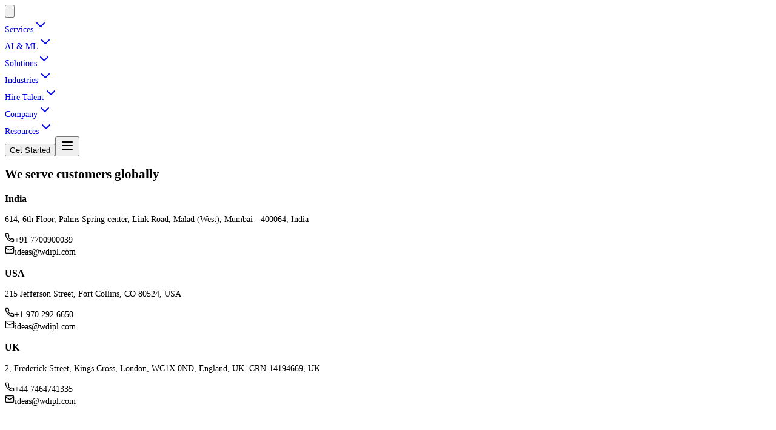

--- FILE ---
content_type: text/html
request_url: https://www.wdipl.com/blog/category/web-design-development/page/7/
body_size: 2388
content:
<!doctype html>
<html lang="en" class="dark">

<head>
  <meta charset="UTF-8" />
  <meta name="viewport" content="width=device-width, initial-scale=1.0" />
  <title>WDI - Web Development & AI Solutions</title>

  <!-- Preload Google Fonts -->
  <link rel="preconnect" href="https://fonts.googleapis.com">
  <link rel="preconnect" href="https://fonts.gstatic.com" crossorigin>
  <!-- <meta name="description"
    content="Leading web development and AI solutions provider. Custom software development, mobile apps, and digital transformation services." /> -->

  <!-- SEO Meta Tags -->
  <meta property="og:title" content="WDI - Web Development & AI Solutions" />
  <meta property="og:description"
    content="Leading web development and AI solutions provider. Custom software development, mobile apps, and digital transformation services." />
  <meta property="og:type" content="website" />
  <meta property="og:url" content="https://www.wdipl.com/" />
  <meta name="twitter:card" content="summary_large_image" />
  <meta name="twitter:title" content="WDI - Web Development & AI Solutions" />
  <!-- <meta name="twitter:description"
    content="Leading web development and AI solutions provider. Custom software development, mobile apps, and digital transformation services." /> -->

  <!-- Google tag (gtag.js) -->

  <script async src="https://www.googletagmanager.com/gtag/js?id=G-L6SV4HF6QY"></script>
  <script>
    window.dataLayer = window.dataLayer || [];
    function gtag() { dataLayer.push(arguments); }
    gtag('js', new Date());
    gtag('config', 'G-L6SV4HF6QY');
  </script>

  <meta name="google-site-verification" content="NBkTjRlBo47a6DUYMSqQNM47BLgz0fEH-8FRqo1HANg" />

  <!-- Microsoft Clarity -->

  <script type="text/javascript">
    (function (c, l, a, r, i, t, y) {
      c[a] = c[a] || function () { (c[a].q = c[a].q || []).push(arguments) };
      t = l.createElement(r); t.async = 1; t.src = "https://www.clarity.ms/tag/" + i;
      y = l.getElementsByTagName(r)[0]; y.parentNode.insertBefore(t, y);
    })(window, document, "clarity", "script", "b533cay3zu");
  </script>

  <!-- Start of HubSpot Embed Code -->
  <script type="text/javascript" id="hs-script-loader" async defer src="//js.hs-scripts.com/44044909.js"></script>
  <!-- End of HubSpot Embed Code -->

  <!-- Hotjar -->

  <script type="text/javascript">
    (function (c, l, a, r, i, t, y) {
      c[a] = c[a] || function () { (c[a].q = c[a].q || []).push(arguments) };
      t = l.createElement(r); t.async = 1; t.src = "https://www.clarity.ms/tag/" + i;
      y = l.getElementsByTagName(r)[0]; y.parentNode.insertBefore(t, y);
    })(window, document, "clarity", "script", "b533cay3zu");
  </script>

  <!-- Mixpanel -->

  <script type="text/javascript">
    (function (f, b) {
      if (!b.__SV) {
        var e, g, i, h;
        window.mixpanel = b;
        b._i = [];
        b.init = function (e, f, c) {
          function g(a, d) {
            var b = d.split(".");
            2 == b.length && ((a = a[b[0]]), (d = b[1]));
            a[d] = function () {
              a.push([d].concat(Array.prototype.slice.call(arguments, 0)));
            };
          }
          var a = b;
          "undefined" !== typeof c ? (a = b[c] = []) : (c = "mixpanel");
          a.people = a.people || [];
          a.toString = function (a) {
            var d = "mixpanel";
            "mixpanel" !== c && (d += "." + c);
            a || (d += " (stub)");
            return d;
          };
          a.people.toString = function () {
            return a.toString(1) + ".people (stub)";
          };
          i =
            "disable time_event track track_pageview track_links track_forms track_with_groups add_group set_group remove_group register register_once alias unregister identify name_tag set_config reset opt_in_tracking opt_out_tracking has_opted_in_tracking has_opted_out_tracking clear_opt_in_out_tracking start_batch_senders people.set people.set_once people.unset people.increment people.append people.union people.track_charge people.clear_charges people.delete_user people.remove".split(
              " "
            );
          for (h = 0; h < i.length; h++) g(a, i[h]);
          var j = "set set_once union unset remove delete".split(" ");
          a.get_group = function () {
            function b(c) {
              d[c] = function () {
                call2_args = arguments;
                call2 = [c].concat(Array.prototype.slice.call(call2_args, 0));
                a.push([e, call2]);
              };
            }
            for (
              var d = {},
              e = ["get_group"].concat(
                Array.prototype.slice.call(arguments, 0)
              ),
              c = 0;
              c < j.length;
              c++
            )
              b(j[c]);
            return d;
          };
          b._i.push([e, f, c]);
        };
        b.__SV = 1.2;
        e = f.createElement("script");
        e.type = "text/javascript";
        e.async = !0;
        e.src =
          "undefined" !== typeof MIXPANEL_CUSTOM_LIB_URL
            ? MIXPANEL_CUSTOM_LIB_URL
            : "file:" === f.location.protocol &&
              "//cdn.mxpnl.com/libs/mixpanel-2-latest.min.js".match(/^\/\//)
              ? "https://cdn.mxpnl.com/libs/mixpanel-2-latest.min.js"
              : "//cdn.mxpnl.com/libs/mixpanel-2-latest.min.js";
        g = f.getElementsByTagName("script")[0];
        g.parentNode.insertBefore(e, g);
      }
    })(document, window.mixpanel || []);
  </script>

  <!-- site verification  -->
  <meta name="google-site-verification" content="google062ff5cd9ad8f4bb.html" />

  <!-- Favicon section should be updated to: -->

  <link rel="icon" type="image/png" href="/favicon-96x96.png" sizes="96x96" />
  <link rel="icon" type="image/svg+xml" href="/favicon.svg" />
  <link rel="shortcut icon" href="/favicon.ico" />
  <link rel="apple-touch-icon" sizes="180x180" href="/apple-touch-icon.png" />
  <link rel="manifest" href="/site.webmanifest" />

  <link rel="icon" href="https://www.wdipl.com/favicon.ico" type="image/x-icon">
  <link rel="icon" href="https://www.wdipl.com/favicon-96x96.png" type="image/png" sizes="96x96">
  <link rel="apple-touch-icon" href="https://www.wdipl.com/apple-touch-icon.png">



  <script type="module" crossorigin src="/assets/index-BN3lxEh_.js"></script>
  <link rel="modulepreload" crossorigin href="/assets/vendor-DB9HQzDI.js">
  <link rel="modulepreload" crossorigin href="/assets/framer-DdqobNgX.js">
  <link rel="modulepreload" crossorigin href="/assets/ui-tN1dxNfi.js">
  <link rel="stylesheet" crossorigin href="/assets/index-D4h_RraU.css">
</head>

<body>
  <div id="root"></div>
</body>

</html>

--- FILE ---
content_type: application/javascript
request_url: https://www.wdipl.com/assets/framer-DdqobNgX.js
body_size: 116021
content:
import{r as v}from"./vendor-DB9HQzDI.js";var Ls={exports:{}},Ht={};/**
 * @license React
 * react-jsx-runtime.production.min.js
 *
 * Copyright (c) Facebook, Inc. and its affiliates.
 *
 * This source code is licensed under the MIT license found in the
 * LICENSE file in the root directory of this source tree.
 */var cr=v,hr=Symbol.for("react.element"),fr=Symbol.for("react.fragment"),dr=Object.prototype.hasOwnProperty,pr=cr.__SECRET_INTERNALS_DO_NOT_USE_OR_YOU_WILL_BE_FIRED.ReactCurrentOwner,mr={key:!0,ref:!0,__self:!0,__source:!0};function Fs(t,e,n){var s,i={},o=null,r=null;n!==void 0&&(o=""+n),e.key!==void 0&&(o=""+e.key),e.ref!==void 0&&(r=e.ref);for(s in e)dr.call(e,s)&&!mr.hasOwnProperty(s)&&(i[s]=e[s]);if(t&&t.defaultProps)for(s in e=t.defaultProps,e)i[s]===void 0&&(i[s]=e[s]);return{$$typeof:hr,type:t,key:o,ref:r,props:i,_owner:pr.current}}Ht.Fragment=fr;Ht.jsx=Fs;Ht.jsxs=Fs;Ls.exports=Ht;var G=Ls.exports;const Fe=v.createContext({});function Xt(t){const e=v.useRef(null);return e.current===null&&(e.current=t()),e.current}const Yt=v.createContext(null),Be=v.createContext({transformPagePoint:t=>t,isStatic:!1,reducedMotion:"never"});class gr extends v.Component{getSnapshotBeforeUpdate(e){const n=this.props.childRef.current;if(n&&e.isPresent&&!this.props.isPresent){const s=this.props.sizeRef.current;s.height=n.offsetHeight||0,s.width=n.offsetWidth||0,s.top=n.offsetTop,s.left=n.offsetLeft}return null}componentDidUpdate(){}render(){return this.props.children}}function yr({children:t,isPresent:e}){const n=v.useId(),s=v.useRef(null),i=v.useRef({width:0,height:0,top:0,left:0}),{nonce:o}=v.useContext(Be);return v.useInsertionEffect(()=>{const{width:r,height:a,top:l,left:u}=i.current;if(e||!s.current||!r||!a)return;s.current.dataset.motionPopId=n;const c=document.createElement("style");return o&&(c.nonce=o),document.head.appendChild(c),c.sheet&&c.sheet.insertRule(`
          [data-motion-pop-id="${n}"] {
            position: absolute !important;
            width: ${r}px !important;
            height: ${a}px !important;
            top: ${l}px !important;
            left: ${u}px !important;
          }
        `),()=>{document.head.removeChild(c)}},[e]),G.jsx(gr,{isPresent:e,childRef:s,sizeRef:i,children:v.cloneElement(t,{ref:s})})}const vr=({children:t,initial:e,isPresent:n,onExitComplete:s,custom:i,presenceAffectsLayout:o,mode:r})=>{const a=Xt(xr),l=v.useId(),u=v.useCallback(h=>{a.set(h,!0);for(const f of a.values())if(!f)return;s&&s()},[a,s]),c=v.useMemo(()=>({id:l,initial:e,isPresent:n,custom:i,onExitComplete:u,register:h=>(a.set(h,!1),()=>a.delete(h))}),o?[Math.random(),u]:[n,u]);return v.useMemo(()=>{a.forEach((h,f)=>a.set(f,!1))},[n]),v.useEffect(()=>{!n&&!a.size&&s&&s()},[n]),r==="popLayout"&&(t=G.jsx(yr,{isPresent:n,children:t})),G.jsx(Yt.Provider,{value:c,children:t})};function xr(){return new Map}function Bs(t=!0){const e=v.useContext(Yt);if(e===null)return[!0,null];const{isPresent:n,onExitComplete:s,register:i}=e,o=v.useId();v.useEffect(()=>{t&&i(o)},[t]);const r=v.useCallback(()=>t&&s&&s(o),[o,s,t]);return!n&&s?[!1,r]:[!0]}const Ft=t=>t.key||"";function yn(t){const e=[];return v.Children.forEach(t,n=>{v.isValidElement(n)&&e.push(n)}),e}const ke=typeof window<"u",je=ke?v.useLayoutEffect:v.useEffect,Hu=({children:t,custom:e,initial:n=!0,onExitComplete:s,presenceAffectsLayout:i=!0,mode:o="sync",propagate:r=!1})=>{const[a,l]=Bs(r),u=v.useMemo(()=>yn(t),[t]),c=r&&!a?[]:u.map(Ft),h=v.useRef(!0),f=v.useRef(u),d=Xt(()=>new Map),[p,m]=v.useState(u),[y,g]=v.useState(u);je(()=>{h.current=!1,f.current=u;for(let b=0;b<y.length;b++){const x=Ft(y[b]);c.includes(x)?d.delete(x):d.get(x)!==!0&&d.set(x,!1)}},[y,c.length,c.join("-")]);const T=[];if(u!==p){let b=[...u];for(let x=0;x<y.length;x++){const w=y[x],M=Ft(w);c.includes(M)||(b.splice(x,0,w),T.push(w))}o==="wait"&&T.length&&(b=T),g(yn(b)),m(u);return}const{forceRender:P}=v.useContext(Fe);return G.jsx(G.Fragment,{children:y.map(b=>{const x=Ft(b),w=r&&!a?!1:u===y||c.includes(x),M=()=>{if(d.has(x))d.set(x,!0);else return;let A=!0;d.forEach(L=>{L||(A=!1)}),A&&(P==null||P(),g(f.current),r&&(l==null||l()),s&&s())};return G.jsx(vr,{isPresent:w,initial:!h.current||n?void 0:!1,custom:w?void 0:e,presenceAffectsLayout:i,mode:o,onExitComplete:w?void 0:M,children:b},x)})})},j=t=>t;let ks=j;function Oe(t){let e;return()=>(e===void 0&&(e=t()),e)}const ht=(t,e,n)=>{const s=e-t;return s===0?1:(n-t)/s},z=t=>t*1e3,H=t=>t/1e3,Tr={useManualTiming:!1};function Pr(t){let e=new Set,n=new Set,s=!1,i=!1;const o=new WeakSet;let r={delta:0,timestamp:0,isProcessing:!1};function a(u){o.has(u)&&(l.schedule(u),t()),u(r)}const l={schedule:(u,c=!1,h=!1)=>{const d=h&&s?e:n;return c&&o.add(u),d.has(u)||d.add(u),u},cancel:u=>{n.delete(u),o.delete(u)},process:u=>{if(r=u,s){i=!0;return}s=!0,[e,n]=[n,e],e.forEach(a),e.clear(),s=!1,i&&(i=!1,l.process(u))}};return l}const Bt=["read","resolveKeyframes","update","preRender","render","postRender"],Sr=40;function js(t,e){let n=!1,s=!0;const i={delta:0,timestamp:0,isProcessing:!1},o=()=>n=!0,r=Bt.reduce((g,T)=>(g[T]=Pr(o),g),{}),{read:a,resolveKeyframes:l,update:u,preRender:c,render:h,postRender:f}=r,d=()=>{const g=performance.now();n=!1,i.delta=s?1e3/60:Math.max(Math.min(g-i.timestamp,Sr),1),i.timestamp=g,i.isProcessing=!0,a.process(i),l.process(i),u.process(i),c.process(i),h.process(i),f.process(i),i.isProcessing=!1,n&&e&&(s=!1,t(d))},p=()=>{n=!0,s=!0,i.isProcessing||t(d)};return{schedule:Bt.reduce((g,T)=>{const P=r[T];return g[T]=(b,x=!1,w=!1)=>(n||p(),P.schedule(b,x,w)),g},{}),cancel:g=>{for(let T=0;T<Bt.length;T++)r[Bt[T]].cancel(g)},state:i,steps:r}}const{schedule:V,cancel:q,state:E,steps:se}=js(typeof requestAnimationFrame<"u"?requestAnimationFrame:j,!0),Os=v.createContext({strict:!1}),vn={animation:["animate","variants","whileHover","whileTap","exit","whileInView","whileFocus","whileDrag"],exit:["exit"],drag:["drag","dragControls"],focus:["whileFocus"],hover:["whileHover","onHoverStart","onHoverEnd"],tap:["whileTap","onTap","onTapStart","onTapCancel"],pan:["onPan","onPanStart","onPanSessionStart","onPanEnd"],inView:["whileInView","onViewportEnter","onViewportLeave"],layout:["layout","layoutId"]},ft={};for(const t in vn)ft[t]={isEnabled:e=>vn[t].some(n=>!!e[n])};function Ar(t){for(const e in t)ft[e]={...ft[e],...t[e]}}const br=new Set(["animate","exit","variants","initial","style","values","variants","transition","transformTemplate","custom","inherit","onBeforeLayoutMeasure","onAnimationStart","onAnimationComplete","onUpdate","onDragStart","onDrag","onDragEnd","onMeasureDragConstraints","onDirectionLock","onDragTransitionEnd","_dragX","_dragY","onHoverStart","onHoverEnd","onViewportEnter","onViewportLeave","globalTapTarget","ignoreStrict","viewport"]);function Ut(t){return t.startsWith("while")||t.startsWith("drag")&&t!=="draggable"||t.startsWith("layout")||t.startsWith("onTap")||t.startsWith("onPan")||t.startsWith("onLayout")||br.has(t)}let Is=t=>!Ut(t);function wr(t){t&&(Is=e=>e.startsWith("on")?!Ut(e):t(e))}try{wr(require("@emotion/is-prop-valid").default)}catch{}function Vr(t,e,n){const s={};for(const i in t)i==="values"&&typeof t.values=="object"||(Is(i)||n===!0&&Ut(i)||!e&&!Ut(i)||t.draggable&&i.startsWith("onDrag"))&&(s[i]=t[i]);return s}function Cr(t){if(typeof Proxy>"u")return t;const e=new Map,n=(...s)=>t(...s);return new Proxy(n,{get:(s,i)=>i==="create"?t:(e.has(i)||e.set(i,t(i)),e.get(i))})}const qt=v.createContext({});function bt(t){return typeof t=="string"||Array.isArray(t)}function Zt(t){return t!==null&&typeof t=="object"&&typeof t.start=="function"}const Ie=["animate","whileInView","whileFocus","whileHover","whileTap","whileDrag","exit"],Ne=["initial",...Ie];function Jt(t){return Zt(t.animate)||Ne.some(e=>bt(t[e]))}function Ns(t){return!!(Jt(t)||t.variants)}function Dr(t,e){if(Jt(t)){const{initial:n,animate:s}=t;return{initial:n===!1||bt(n)?n:void 0,animate:bt(s)?s:void 0}}return t.inherit!==!1?e:{}}function Mr(t){const{initial:e,animate:n}=Dr(t,v.useContext(qt));return v.useMemo(()=>({initial:e,animate:n}),[xn(e),xn(n)])}function xn(t){return Array.isArray(t)?t.join(" "):t}const Rr=Symbol.for("motionComponentSymbol");function ot(t){return t&&typeof t=="object"&&Object.prototype.hasOwnProperty.call(t,"current")}function Er(t,e,n){return v.useCallback(s=>{s&&t.onMount&&t.onMount(s),e&&(s?e.mount(s):e.unmount()),n&&(typeof n=="function"?n(s):ot(n)&&(n.current=s))},[e])}const Ue=t=>t.replace(/([a-z])([A-Z])/gu,"$1-$2").toLowerCase(),Lr="framerAppearId",Us="data-"+Ue(Lr),{schedule:_e}=js(queueMicrotask,!1),_s=v.createContext({});function Fr(t,e,n,s,i){var o,r;const{visualElement:a}=v.useContext(qt),l=v.useContext(Os),u=v.useContext(Yt),c=v.useContext(Be).reducedMotion,h=v.useRef(null);s=s||l.renderer,!h.current&&s&&(h.current=s(t,{visualState:e,parent:a,props:n,presenceContext:u,blockInitialAnimation:u?u.initial===!1:!1,reducedMotionConfig:c}));const f=h.current,d=v.useContext(_s);f&&!f.projection&&i&&(f.type==="html"||f.type==="svg")&&Br(h.current,n,i,d);const p=v.useRef(!1);v.useInsertionEffect(()=>{f&&p.current&&f.update(n,u)});const m=n[Us],y=v.useRef(!!m&&!(!((o=window.MotionHandoffIsComplete)===null||o===void 0)&&o.call(window,m))&&((r=window.MotionHasOptimisedAnimation)===null||r===void 0?void 0:r.call(window,m)));return je(()=>{f&&(p.current=!0,window.MotionIsMounted=!0,f.updateFeatures(),_e.render(f.render),y.current&&f.animationState&&f.animationState.animateChanges())}),v.useEffect(()=>{f&&(!y.current&&f.animationState&&f.animationState.animateChanges(),y.current&&(queueMicrotask(()=>{var g;(g=window.MotionHandoffMarkAsComplete)===null||g===void 0||g.call(window,m)}),y.current=!1))}),f}function Br(t,e,n,s){const{layoutId:i,layout:o,drag:r,dragConstraints:a,layoutScroll:l,layoutRoot:u}=e;t.projection=new n(t.latestValues,e["data-framer-portal-id"]?void 0:Ks(t.parent)),t.projection.setOptions({layoutId:i,layout:o,alwaysMeasureLayout:!!r||a&&ot(a),visualElement:t,animationType:typeof o=="string"?o:"both",initialPromotionConfig:s,layoutScroll:l,layoutRoot:u})}function Ks(t){if(t)return t.options.allowProjection!==!1?t.projection:Ks(t.parent)}function kr({preloadedFeatures:t,createVisualElement:e,useRender:n,useVisualState:s,Component:i}){var o,r;t&&Ar(t);function a(u,c){let h;const f={...v.useContext(Be),...u,layoutId:jr(u)},{isStatic:d}=f,p=Mr(u),m=s(u,d);if(!d&&ke){Or();const y=Ir(f);h=y.MeasureLayout,p.visualElement=Fr(i,m,f,e,y.ProjectionNode)}return G.jsxs(qt.Provider,{value:p,children:[h&&p.visualElement?G.jsx(h,{visualElement:p.visualElement,...f}):null,n(i,u,Er(m,p.visualElement,c),m,d,p.visualElement)]})}a.displayName=`motion.${typeof i=="string"?i:`create(${(r=(o=i.displayName)!==null&&o!==void 0?o:i.name)!==null&&r!==void 0?r:""})`}`;const l=v.forwardRef(a);return l[Rr]=i,l}function jr({layoutId:t}){const e=v.useContext(Fe).id;return e&&t!==void 0?e+"-"+t:t}function Or(t,e){v.useContext(Os).strict}function Ir(t){const{drag:e,layout:n}=ft;if(!e&&!n)return{};const s={...e,...n};return{MeasureLayout:e!=null&&e.isEnabled(t)||n!=null&&n.isEnabled(t)?s.MeasureLayout:void 0,ProjectionNode:s.ProjectionNode}}const Nr=["animate","circle","defs","desc","ellipse","g","image","line","filter","marker","mask","metadata","path","pattern","polygon","polyline","rect","stop","switch","symbol","svg","text","tspan","use","view"];function Ke(t){return typeof t!="string"||t.includes("-")?!1:!!(Nr.indexOf(t)>-1||/[A-Z]/u.test(t))}function Tn(t){const e=[{},{}];return t==null||t.values.forEach((n,s)=>{e[0][s]=n.get(),e[1][s]=n.getVelocity()}),e}function We(t,e,n,s){if(typeof e=="function"){const[i,o]=Tn(s);e=e(n!==void 0?n:t.custom,i,o)}if(typeof e=="string"&&(e=t.variants&&t.variants[e]),typeof e=="function"){const[i,o]=Tn(s);e=e(n!==void 0?n:t.custom,i,o)}return e}const ge=t=>Array.isArray(t),Ur=t=>!!(t&&typeof t=="object"&&t.mix&&t.toValue),_r=t=>ge(t)?t[t.length-1]||0:t,B=t=>!!(t&&t.getVelocity);function Ot(t){const e=B(t)?t.get():t;return Ur(e)?e.toValue():e}function Kr({scrapeMotionValuesFromProps:t,createRenderState:e,onUpdate:n},s,i,o){const r={latestValues:Wr(s,i,o,t),renderState:e()};return n&&(r.onMount=a=>n({props:s,current:a,...r}),r.onUpdate=a=>n(a)),r}const Ws=t=>(e,n)=>{const s=v.useContext(qt),i=v.useContext(Yt),o=()=>Kr(t,e,s,i);return n?o():Xt(o)};function Wr(t,e,n,s){const i={},o=s(t,{});for(const f in o)i[f]=Ot(o[f]);let{initial:r,animate:a}=t;const l=Jt(t),u=Ns(t);e&&u&&!l&&t.inherit!==!1&&(r===void 0&&(r=e.initial),a===void 0&&(a=e.animate));let c=n?n.initial===!1:!1;c=c||r===!1;const h=c?a:r;if(h&&typeof h!="boolean"&&!Zt(h)){const f=Array.isArray(h)?h:[h];for(let d=0;d<f.length;d++){const p=We(t,f[d]);if(p){const{transitionEnd:m,transition:y,...g}=p;for(const T in g){let P=g[T];if(Array.isArray(P)){const b=c?P.length-1:0;P=P[b]}P!==null&&(i[T]=P)}for(const T in m)i[T]=m[T]}}}return i}const pt=["transformPerspective","x","y","z","translateX","translateY","translateZ","scale","scaleX","scaleY","rotate","rotateX","rotateY","rotateZ","skew","skewX","skewY"],it=new Set(pt),$s=t=>e=>typeof e=="string"&&e.startsWith(t),Gs=$s("--"),$r=$s("var(--"),$e=t=>$r(t)?Gr.test(t.split("/*")[0].trim()):!1,Gr=/var\(--(?:[\w-]+\s*|[\w-]+\s*,(?:\s*[^)(\s]|\s*\((?:[^)(]|\([^)(]*\))*\))+\s*)\)$/iu,zs=(t,e)=>e&&typeof t=="number"?e.transform(t):t,X=(t,e,n)=>n>e?e:n<t?t:n,mt={test:t=>typeof t=="number",parse:parseFloat,transform:t=>t},wt={...mt,transform:t=>X(0,1,t)},kt={...mt,default:1},Mt=t=>({test:e=>typeof e=="string"&&e.endsWith(t)&&e.split(" ").length===1,parse:parseFloat,transform:e=>`${e}${t}`}),Y=Mt("deg"),K=Mt("%"),S=Mt("px"),zr=Mt("vh"),Hr=Mt("vw"),Pn={...K,parse:t=>K.parse(t)/100,transform:t=>K.transform(t*100)},Xr={borderWidth:S,borderTopWidth:S,borderRightWidth:S,borderBottomWidth:S,borderLeftWidth:S,borderRadius:S,radius:S,borderTopLeftRadius:S,borderTopRightRadius:S,borderBottomRightRadius:S,borderBottomLeftRadius:S,width:S,maxWidth:S,height:S,maxHeight:S,top:S,right:S,bottom:S,left:S,padding:S,paddingTop:S,paddingRight:S,paddingBottom:S,paddingLeft:S,margin:S,marginTop:S,marginRight:S,marginBottom:S,marginLeft:S,backgroundPositionX:S,backgroundPositionY:S},Yr={rotate:Y,rotateX:Y,rotateY:Y,rotateZ:Y,scale:kt,scaleX:kt,scaleY:kt,scaleZ:kt,skew:Y,skewX:Y,skewY:Y,distance:S,translateX:S,translateY:S,translateZ:S,x:S,y:S,z:S,perspective:S,transformPerspective:S,opacity:wt,originX:Pn,originY:Pn,originZ:S},Sn={...mt,transform:Math.round},Ge={...Xr,...Yr,zIndex:Sn,size:S,fillOpacity:wt,strokeOpacity:wt,numOctaves:Sn},qr={x:"translateX",y:"translateY",z:"translateZ",transformPerspective:"perspective"},Zr=pt.length;function Jr(t,e,n){let s="",i=!0;for(let o=0;o<Zr;o++){const r=pt[o],a=t[r];if(a===void 0)continue;let l=!0;if(typeof a=="number"?l=a===(r.startsWith("scale")?1:0):l=parseFloat(a)===0,!l||n){const u=zs(a,Ge[r]);if(!l){i=!1;const c=qr[r]||r;s+=`${c}(${u}) `}n&&(e[r]=u)}}return s=s.trim(),n?s=n(e,i?"":s):i&&(s="none"),s}function ze(t,e,n){const{style:s,vars:i,transformOrigin:o}=t;let r=!1,a=!1;for(const l in e){const u=e[l];if(it.has(l)){r=!0;continue}else if(Gs(l)){i[l]=u;continue}else{const c=zs(u,Ge[l]);l.startsWith("origin")?(a=!0,o[l]=c):s[l]=c}}if(e.transform||(r||n?s.transform=Jr(e,t.transform,n):s.transform&&(s.transform="none")),a){const{originX:l="50%",originY:u="50%",originZ:c=0}=o;s.transformOrigin=`${l} ${u} ${c}`}}const Qr={offset:"stroke-dashoffset",array:"stroke-dasharray"},to={offset:"strokeDashoffset",array:"strokeDasharray"};function eo(t,e,n=1,s=0,i=!0){t.pathLength=1;const o=i?Qr:to;t[o.offset]=S.transform(-s);const r=S.transform(e),a=S.transform(n);t[o.array]=`${r} ${a}`}function An(t,e,n){return typeof t=="string"?t:S.transform(e+n*t)}function no(t,e,n){const s=An(e,t.x,t.width),i=An(n,t.y,t.height);return`${s} ${i}`}function He(t,{attrX:e,attrY:n,attrScale:s,originX:i,originY:o,pathLength:r,pathSpacing:a=1,pathOffset:l=0,...u},c,h){if(ze(t,u,h),c){t.style.viewBox&&(t.attrs.viewBox=t.style.viewBox);return}t.attrs=t.style,t.style={};const{attrs:f,style:d,dimensions:p}=t;f.transform&&(p&&(d.transform=f.transform),delete f.transform),p&&(i!==void 0||o!==void 0||d.transform)&&(d.transformOrigin=no(p,i!==void 0?i:.5,o!==void 0?o:.5)),e!==void 0&&(f.x=e),n!==void 0&&(f.y=n),s!==void 0&&(f.scale=s),r!==void 0&&eo(f,r,a,l,!1)}const Xe=()=>({style:{},transform:{},transformOrigin:{},vars:{}}),Hs=()=>({...Xe(),attrs:{}}),Ye=t=>typeof t=="string"&&t.toLowerCase()==="svg";function Xs(t,{style:e,vars:n},s,i){Object.assign(t.style,e,i&&i.getProjectionStyles(s));for(const o in n)t.style.setProperty(o,n[o])}const Ys=new Set(["baseFrequency","diffuseConstant","kernelMatrix","kernelUnitLength","keySplines","keyTimes","limitingConeAngle","markerHeight","markerWidth","numOctaves","targetX","targetY","surfaceScale","specularConstant","specularExponent","stdDeviation","tableValues","viewBox","gradientTransform","pathLength","startOffset","textLength","lengthAdjust"]);function qs(t,e,n,s){Xs(t,e,void 0,s);for(const i in e.attrs)t.setAttribute(Ys.has(i)?i:Ue(i),e.attrs[i])}const _t={};function so(t){Object.assign(_t,t)}function Zs(t,{layout:e,layoutId:n}){return it.has(t)||t.startsWith("origin")||(e||n!==void 0)&&(!!_t[t]||t==="opacity")}function qe(t,e,n){var s;const{style:i}=t,o={};for(const r in i)(B(i[r])||e.style&&B(e.style[r])||Zs(r,t)||((s=n==null?void 0:n.getValue(r))===null||s===void 0?void 0:s.liveStyle)!==void 0)&&(o[r]=i[r]);return o}function Js(t,e,n){const s=qe(t,e,n);for(const i in t)if(B(t[i])||B(e[i])){const o=pt.indexOf(i)!==-1?"attr"+i.charAt(0).toUpperCase()+i.substring(1):i;s[o]=t[i]}return s}function io(t,e){try{e.dimensions=typeof t.getBBox=="function"?t.getBBox():t.getBoundingClientRect()}catch{e.dimensions={x:0,y:0,width:0,height:0}}}const bn=["x","y","width","height","cx","cy","r"],ro={useVisualState:Ws({scrapeMotionValuesFromProps:Js,createRenderState:Hs,onUpdate:({props:t,prevProps:e,current:n,renderState:s,latestValues:i})=>{if(!n)return;let o=!!t.drag;if(!o){for(const a in i)if(it.has(a)){o=!0;break}}if(!o)return;let r=!e;if(e)for(let a=0;a<bn.length;a++){const l=bn[a];t[l]!==e[l]&&(r=!0)}r&&V.read(()=>{io(n,s),V.render(()=>{He(s,i,Ye(n.tagName),t.transformTemplate),qs(n,s)})})}})},oo={useVisualState:Ws({scrapeMotionValuesFromProps:qe,createRenderState:Xe})};function Qs(t,e,n){for(const s in e)!B(e[s])&&!Zs(s,n)&&(t[s]=e[s])}function ao({transformTemplate:t},e){return v.useMemo(()=>{const n=Xe();return ze(n,e,t),Object.assign({},n.vars,n.style)},[e])}function lo(t,e){const n=t.style||{},s={};return Qs(s,n,t),Object.assign(s,ao(t,e)),s}function uo(t,e){const n={},s=lo(t,e);return t.drag&&t.dragListener!==!1&&(n.draggable=!1,s.userSelect=s.WebkitUserSelect=s.WebkitTouchCallout="none",s.touchAction=t.drag===!0?"none":`pan-${t.drag==="x"?"y":"x"}`),t.tabIndex===void 0&&(t.onTap||t.onTapStart||t.whileTap)&&(n.tabIndex=0),n.style=s,n}function co(t,e,n,s){const i=v.useMemo(()=>{const o=Hs();return He(o,e,Ye(s),t.transformTemplate),{...o.attrs,style:{...o.style}}},[e]);if(t.style){const o={};Qs(o,t.style,t),i.style={...o,...i.style}}return i}function ho(t=!1){return(n,s,i,{latestValues:o},r)=>{const l=(Ke(n)?co:uo)(s,o,r,n),u=Vr(s,typeof n=="string",t),c=n!==v.Fragment?{...u,...l,ref:i}:{},{children:h}=s,f=v.useMemo(()=>B(h)?h.get():h,[h]);return v.createElement(n,{...c,children:f})}}function fo(t,e){return function(s,{forwardMotionProps:i}={forwardMotionProps:!1}){const r={...Ke(s)?ro:oo,preloadedFeatures:t,useRender:ho(i),createVisualElement:e,Component:s};return kr(r)}}function ti(t,e){if(!Array.isArray(e))return!1;const n=e.length;if(n!==t.length)return!1;for(let s=0;s<n;s++)if(e[s]!==t[s])return!1;return!0}function Qt(t,e,n){const s=t.getProps();return We(s,e,n!==void 0?n:s.custom,t)}const po=Oe(()=>window.ScrollTimeline!==void 0);class mo{constructor(e){this.stop=()=>this.runAll("stop"),this.animations=e.filter(Boolean)}get finished(){return Promise.all(this.animations.map(e=>"finished"in e?e.finished:e))}getAll(e){return this.animations[0][e]}setAll(e,n){for(let s=0;s<this.animations.length;s++)this.animations[s][e]=n}attachTimeline(e,n){const s=this.animations.map(i=>{if(po()&&i.attachTimeline)return i.attachTimeline(e);if(typeof n=="function")return n(i)});return()=>{s.forEach((i,o)=>{i&&i(),this.animations[o].stop()})}}get time(){return this.getAll("time")}set time(e){this.setAll("time",e)}get speed(){return this.getAll("speed")}set speed(e){this.setAll("speed",e)}get startTime(){return this.getAll("startTime")}get duration(){let e=0;for(let n=0;n<this.animations.length;n++)e=Math.max(e,this.animations[n].duration);return e}runAll(e){this.animations.forEach(n=>n[e]())}flatten(){this.runAll("flatten")}play(){this.runAll("play")}pause(){this.runAll("pause")}cancel(){this.runAll("cancel")}complete(){this.runAll("complete")}}class go extends mo{then(e,n){return Promise.all(this.animations).then(e).catch(n)}}function Ze(t,e){return t?t[e]||t.default||t:void 0}const ye=2e4;function ei(t){let e=0;const n=50;let s=t.next(e);for(;!s.done&&e<ye;)e+=n,s=t.next(e);return e>=ye?1/0:e}function Je(t){return typeof t=="function"}function wn(t,e){t.timeline=e,t.onfinish=null}const Qe=t=>Array.isArray(t)&&typeof t[0]=="number",yo={linearEasing:void 0};function vo(t,e){const n=Oe(t);return()=>{var s;return(s=yo[e])!==null&&s!==void 0?s:n()}}const Kt=vo(()=>{try{document.createElement("div").animate({opacity:0},{easing:"linear(0, 1)"})}catch{return!1}return!0},"linearEasing"),ni=(t,e,n=10)=>{let s="";const i=Math.max(Math.round(e/n),2);for(let o=0;o<i;o++)s+=t(ht(0,i-1,o))+", ";return`linear(${s.substring(0,s.length-2)})`};function si(t){return!!(typeof t=="function"&&Kt()||!t||typeof t=="string"&&(t in ve||Kt())||Qe(t)||Array.isArray(t)&&t.every(si))}const yt=([t,e,n,s])=>`cubic-bezier(${t}, ${e}, ${n}, ${s})`,ve={linear:"linear",ease:"ease",easeIn:"ease-in",easeOut:"ease-out",easeInOut:"ease-in-out",circIn:yt([0,.65,.55,1]),circOut:yt([.55,0,1,.45]),backIn:yt([.31,.01,.66,-.59]),backOut:yt([.33,1.53,.69,.99])};function ii(t,e){if(t)return typeof t=="function"&&Kt()?ni(t,e):Qe(t)?yt(t):Array.isArray(t)?t.map(n=>ii(n,e)||ve.easeOut):ve[t]}const _={x:!1,y:!1};function ri(){return _.x||_.y}function xo(t,e,n){var s;if(t instanceof Element)return[t];if(typeof t=="string"){let i=document;const o=(s=void 0)!==null&&s!==void 0?s:i.querySelectorAll(t);return o?Array.from(o):[]}return Array.from(t)}function oi(t,e){const n=xo(t),s=new AbortController,i={passive:!0,...e,signal:s.signal};return[n,i,()=>s.abort()]}function Vn(t){return e=>{e.pointerType==="touch"||ri()||t(e)}}function To(t,e,n={}){const[s,i,o]=oi(t,n),r=Vn(a=>{const{target:l}=a,u=e(a);if(typeof u!="function"||!l)return;const c=Vn(h=>{u(h),l.removeEventListener("pointerleave",c)});l.addEventListener("pointerleave",c,i)});return s.forEach(a=>{a.addEventListener("pointerenter",r,i)}),o}const ai=(t,e)=>e?t===e?!0:ai(t,e.parentElement):!1,tn=t=>t.pointerType==="mouse"?typeof t.button!="number"||t.button<=0:t.isPrimary!==!1,Po=new Set(["BUTTON","INPUT","SELECT","TEXTAREA","A"]);function So(t){return Po.has(t.tagName)||t.tabIndex!==-1}const vt=new WeakSet;function Cn(t){return e=>{e.key==="Enter"&&t(e)}}function ie(t,e){t.dispatchEvent(new PointerEvent("pointer"+e,{isPrimary:!0,bubbles:!0}))}const Ao=(t,e)=>{const n=t.currentTarget;if(!n)return;const s=Cn(()=>{if(vt.has(n))return;ie(n,"down");const i=Cn(()=>{ie(n,"up")}),o=()=>ie(n,"cancel");n.addEventListener("keyup",i,e),n.addEventListener("blur",o,e)});n.addEventListener("keydown",s,e),n.addEventListener("blur",()=>n.removeEventListener("keydown",s),e)};function Dn(t){return tn(t)&&!ri()}function bo(t,e,n={}){const[s,i,o]=oi(t,n),r=a=>{const l=a.currentTarget;if(!Dn(a)||vt.has(l))return;vt.add(l);const u=e(a),c=(d,p)=>{window.removeEventListener("pointerup",h),window.removeEventListener("pointercancel",f),!(!Dn(d)||!vt.has(l))&&(vt.delete(l),typeof u=="function"&&u(d,{success:p}))},h=d=>{c(d,n.useGlobalTarget||ai(l,d.target))},f=d=>{c(d,!1)};window.addEventListener("pointerup",h,i),window.addEventListener("pointercancel",f,i)};return s.forEach(a=>{!So(a)&&a.getAttribute("tabindex")===null&&(a.tabIndex=0),(n.useGlobalTarget?window:a).addEventListener("pointerdown",r,i),a.addEventListener("focus",u=>Ao(u,i),i)}),o}function wo(t){return t==="x"||t==="y"?_[t]?null:(_[t]=!0,()=>{_[t]=!1}):_.x||_.y?null:(_.x=_.y=!0,()=>{_.x=_.y=!1})}const li=new Set(["width","height","top","left","right","bottom",...pt]);let It;function Vo(){It=void 0}const W={now:()=>(It===void 0&&W.set(E.isProcessing||Tr.useManualTiming?E.timestamp:performance.now()),It),set:t=>{It=t,queueMicrotask(Vo)}};function en(t,e){t.indexOf(e)===-1&&t.push(e)}function nn(t,e){const n=t.indexOf(e);n>-1&&t.splice(n,1)}class sn{constructor(){this.subscriptions=[]}add(e){return en(this.subscriptions,e),()=>nn(this.subscriptions,e)}notify(e,n,s){const i=this.subscriptions.length;if(i)if(i===1)this.subscriptions[0](e,n,s);else for(let o=0;o<i;o++){const r=this.subscriptions[o];r&&r(e,n,s)}}getSize(){return this.subscriptions.length}clear(){this.subscriptions.length=0}}function ui(t,e){return e?t*(1e3/e):0}const Mn=30,Co=t=>!isNaN(parseFloat(t));class Do{constructor(e,n={}){this.version="11.18.2",this.canTrackVelocity=null,this.events={},this.updateAndNotify=(s,i=!0)=>{const o=W.now();this.updatedAt!==o&&this.setPrevFrameValue(),this.prev=this.current,this.setCurrent(s),this.current!==this.prev&&this.events.change&&this.events.change.notify(this.current),i&&this.events.renderRequest&&this.events.renderRequest.notify(this.current)},this.hasAnimated=!1,this.setCurrent(e),this.owner=n.owner}setCurrent(e){this.current=e,this.updatedAt=W.now(),this.canTrackVelocity===null&&e!==void 0&&(this.canTrackVelocity=Co(this.current))}setPrevFrameValue(e=this.current){this.prevFrameValue=e,this.prevUpdatedAt=this.updatedAt}onChange(e){return this.on("change",e)}on(e,n){this.events[e]||(this.events[e]=new sn);const s=this.events[e].add(n);return e==="change"?()=>{s(),V.read(()=>{this.events.change.getSize()||this.stop()})}:s}clearListeners(){for(const e in this.events)this.events[e].clear()}attach(e,n){this.passiveEffect=e,this.stopPassiveEffect=n}set(e,n=!0){!n||!this.passiveEffect?this.updateAndNotify(e,n):this.passiveEffect(e,this.updateAndNotify)}setWithVelocity(e,n,s){this.set(n),this.prev=void 0,this.prevFrameValue=e,this.prevUpdatedAt=this.updatedAt-s}jump(e,n=!0){this.updateAndNotify(e),this.prev=e,this.prevUpdatedAt=this.prevFrameValue=void 0,n&&this.stop(),this.stopPassiveEffect&&this.stopPassiveEffect()}get(){return this.current}getPrevious(){return this.prev}getVelocity(){const e=W.now();if(!this.canTrackVelocity||this.prevFrameValue===void 0||e-this.updatedAt>Mn)return 0;const n=Math.min(this.updatedAt-this.prevUpdatedAt,Mn);return ui(parseFloat(this.current)-parseFloat(this.prevFrameValue),n)}start(e){return this.stop(),new Promise(n=>{this.hasAnimated=!0,this.animation=e(n),this.events.animationStart&&this.events.animationStart.notify()}).then(()=>{this.events.animationComplete&&this.events.animationComplete.notify(),this.clearAnimation()})}stop(){this.animation&&(this.animation.stop(),this.events.animationCancel&&this.events.animationCancel.notify()),this.clearAnimation()}isAnimating(){return!!this.animation}clearAnimation(){delete this.animation}destroy(){this.clearListeners(),this.stop(),this.stopPassiveEffect&&this.stopPassiveEffect()}}function Vt(t,e){return new Do(t,e)}function Mo(t,e,n){t.hasValue(e)?t.getValue(e).set(n):t.addValue(e,Vt(n))}function rn(t,e){const n=Qt(t,e);let{transitionEnd:s={},transition:i={},...o}=n||{};o={...o,...s};for(const r in o){const a=_r(o[r]);Mo(t,r,a)}}function Ro(t){return!!(B(t)&&t.add)}function xe(t,e){const n=t.getValue("willChange");if(Ro(n))return n.add(e)}function ci(t){return t.props[Us]}const hi=(t,e,n)=>(((1-3*n+3*e)*t+(3*n-6*e))*t+3*e)*t,Eo=1e-7,Lo=12;function Fo(t,e,n,s,i){let o,r,a=0;do r=e+(n-e)/2,o=hi(r,s,i)-t,o>0?n=r:e=r;while(Math.abs(o)>Eo&&++a<Lo);return r}function Rt(t,e,n,s){if(t===e&&n===s)return j;const i=o=>Fo(o,0,1,t,n);return o=>o===0||o===1?o:hi(i(o),e,s)}const fi=t=>e=>e<=.5?t(2*e)/2:(2-t(2*(1-e)))/2,di=t=>e=>1-t(1-e),pi=Rt(.33,1.53,.69,.99),on=di(pi),mi=fi(on),gi=t=>(t*=2)<1?.5*on(t):.5*(2-Math.pow(2,-10*(t-1))),an=t=>1-Math.sin(Math.acos(t)),yi=di(an),vi=fi(an),xi=t=>/^0[^.\s]+$/u.test(t);function Bo(t){return typeof t=="number"?t===0:t!==null?t==="none"||t==="0"||xi(t):!0}const Tt=t=>Math.round(t*1e5)/1e5,ln=/-?(?:\d+(?:\.\d+)?|\.\d+)/gu;function ko(t){return t==null}const jo=/^(?:#[\da-f]{3,8}|(?:rgb|hsl)a?\((?:-?[\d.]+%?[,\s]+){2}-?[\d.]+%?\s*(?:[,/]\s*)?(?:\b\d+(?:\.\d+)?|\.\d+)?%?\))$/iu,un=(t,e)=>n=>!!(typeof n=="string"&&jo.test(n)&&n.startsWith(t)||e&&!ko(n)&&Object.prototype.hasOwnProperty.call(n,e)),Ti=(t,e,n)=>s=>{if(typeof s!="string")return s;const[i,o,r,a]=s.match(ln);return{[t]:parseFloat(i),[e]:parseFloat(o),[n]:parseFloat(r),alpha:a!==void 0?parseFloat(a):1}},Oo=t=>X(0,255,t),re={...mt,transform:t=>Math.round(Oo(t))},nt={test:un("rgb","red"),parse:Ti("red","green","blue"),transform:({red:t,green:e,blue:n,alpha:s=1})=>"rgba("+re.transform(t)+", "+re.transform(e)+", "+re.transform(n)+", "+Tt(wt.transform(s))+")"};function Io(t){let e="",n="",s="",i="";return t.length>5?(e=t.substring(1,3),n=t.substring(3,5),s=t.substring(5,7),i=t.substring(7,9)):(e=t.substring(1,2),n=t.substring(2,3),s=t.substring(3,4),i=t.substring(4,5),e+=e,n+=n,s+=s,i+=i),{red:parseInt(e,16),green:parseInt(n,16),blue:parseInt(s,16),alpha:i?parseInt(i,16)/255:1}}const Te={test:un("#"),parse:Io,transform:nt.transform},at={test:un("hsl","hue"),parse:Ti("hue","saturation","lightness"),transform:({hue:t,saturation:e,lightness:n,alpha:s=1})=>"hsla("+Math.round(t)+", "+K.transform(Tt(e))+", "+K.transform(Tt(n))+", "+Tt(wt.transform(s))+")"},F={test:t=>nt.test(t)||Te.test(t)||at.test(t),parse:t=>nt.test(t)?nt.parse(t):at.test(t)?at.parse(t):Te.parse(t),transform:t=>typeof t=="string"?t:t.hasOwnProperty("red")?nt.transform(t):at.transform(t)},No=/(?:#[\da-f]{3,8}|(?:rgb|hsl)a?\((?:-?[\d.]+%?[,\s]+){2}-?[\d.]+%?\s*(?:[,/]\s*)?(?:\b\d+(?:\.\d+)?|\.\d+)?%?\))/giu;function Uo(t){var e,n;return isNaN(t)&&typeof t=="string"&&(((e=t.match(ln))===null||e===void 0?void 0:e.length)||0)+(((n=t.match(No))===null||n===void 0?void 0:n.length)||0)>0}const Pi="number",Si="color",_o="var",Ko="var(",Rn="${}",Wo=/var\s*\(\s*--(?:[\w-]+\s*|[\w-]+\s*,(?:\s*[^)(\s]|\s*\((?:[^)(]|\([^)(]*\))*\))+\s*)\)|#[\da-f]{3,8}|(?:rgb|hsl)a?\((?:-?[\d.]+%?[,\s]+){2}-?[\d.]+%?\s*(?:[,/]\s*)?(?:\b\d+(?:\.\d+)?|\.\d+)?%?\)|-?(?:\d+(?:\.\d+)?|\.\d+)/giu;function Ct(t){const e=t.toString(),n=[],s={color:[],number:[],var:[]},i=[];let o=0;const a=e.replace(Wo,l=>(F.test(l)?(s.color.push(o),i.push(Si),n.push(F.parse(l))):l.startsWith(Ko)?(s.var.push(o),i.push(_o),n.push(l)):(s.number.push(o),i.push(Pi),n.push(parseFloat(l))),++o,Rn)).split(Rn);return{values:n,split:a,indexes:s,types:i}}function Ai(t){return Ct(t).values}function bi(t){const{split:e,types:n}=Ct(t),s=e.length;return i=>{let o="";for(let r=0;r<s;r++)if(o+=e[r],i[r]!==void 0){const a=n[r];a===Pi?o+=Tt(i[r]):a===Si?o+=F.transform(i[r]):o+=i[r]}return o}}const $o=t=>typeof t=="number"?0:t;function Go(t){const e=Ai(t);return bi(t)(e.map($o))}const Z={test:Uo,parse:Ai,createTransformer:bi,getAnimatableNone:Go},zo=new Set(["brightness","contrast","saturate","opacity"]);function Ho(t){const[e,n]=t.slice(0,-1).split("(");if(e==="drop-shadow")return t;const[s]=n.match(ln)||[];if(!s)return t;const i=n.replace(s,"");let o=zo.has(e)?1:0;return s!==n&&(o*=100),e+"("+o+i+")"}const Xo=/\b([a-z-]*)\(.*?\)/gu,Pe={...Z,getAnimatableNone:t=>{const e=t.match(Xo);return e?e.map(Ho).join(" "):t}},Yo={...Ge,color:F,backgroundColor:F,outlineColor:F,fill:F,stroke:F,borderColor:F,borderTopColor:F,borderRightColor:F,borderBottomColor:F,borderLeftColor:F,filter:Pe,WebkitFilter:Pe},cn=t=>Yo[t];function wi(t,e){let n=cn(t);return n!==Pe&&(n=Z),n.getAnimatableNone?n.getAnimatableNone(e):void 0}const qo=new Set(["auto","none","0"]);function Zo(t,e,n){let s=0,i;for(;s<t.length&&!i;){const o=t[s];typeof o=="string"&&!qo.has(o)&&Ct(o).values.length&&(i=t[s]),s++}if(i&&n)for(const o of e)t[o]=wi(n,i)}const En=t=>t===mt||t===S,Ln=(t,e)=>parseFloat(t.split(", ")[e]),Fn=(t,e)=>(n,{transform:s})=>{if(s==="none"||!s)return 0;const i=s.match(/^matrix3d\((.+)\)$/u);if(i)return Ln(i[1],e);{const o=s.match(/^matrix\((.+)\)$/u);return o?Ln(o[1],t):0}},Jo=new Set(["x","y","z"]),Qo=pt.filter(t=>!Jo.has(t));function ta(t){const e=[];return Qo.forEach(n=>{const s=t.getValue(n);s!==void 0&&(e.push([n,s.get()]),s.set(n.startsWith("scale")?1:0))}),e}const dt={width:({x:t},{paddingLeft:e="0",paddingRight:n="0"})=>t.max-t.min-parseFloat(e)-parseFloat(n),height:({y:t},{paddingTop:e="0",paddingBottom:n="0"})=>t.max-t.min-parseFloat(e)-parseFloat(n),top:(t,{top:e})=>parseFloat(e),left:(t,{left:e})=>parseFloat(e),bottom:({y:t},{top:e})=>parseFloat(e)+(t.max-t.min),right:({x:t},{left:e})=>parseFloat(e)+(t.max-t.min),x:Fn(4,13),y:Fn(5,14)};dt.translateX=dt.x;dt.translateY=dt.y;const st=new Set;let Se=!1,Ae=!1;function Vi(){if(Ae){const t=Array.from(st).filter(s=>s.needsMeasurement),e=new Set(t.map(s=>s.element)),n=new Map;e.forEach(s=>{const i=ta(s);i.length&&(n.set(s,i),s.render())}),t.forEach(s=>s.measureInitialState()),e.forEach(s=>{s.render();const i=n.get(s);i&&i.forEach(([o,r])=>{var a;(a=s.getValue(o))===null||a===void 0||a.set(r)})}),t.forEach(s=>s.measureEndState()),t.forEach(s=>{s.suspendedScrollY!==void 0&&window.scrollTo(0,s.suspendedScrollY)})}Ae=!1,Se=!1,st.forEach(t=>t.complete()),st.clear()}function Ci(){st.forEach(t=>{t.readKeyframes(),t.needsMeasurement&&(Ae=!0)})}function ea(){Ci(),Vi()}class hn{constructor(e,n,s,i,o,r=!1){this.isComplete=!1,this.isAsync=!1,this.needsMeasurement=!1,this.isScheduled=!1,this.unresolvedKeyframes=[...e],this.onComplete=n,this.name=s,this.motionValue=i,this.element=o,this.isAsync=r}scheduleResolve(){this.isScheduled=!0,this.isAsync?(st.add(this),Se||(Se=!0,V.read(Ci),V.resolveKeyframes(Vi))):(this.readKeyframes(),this.complete())}readKeyframes(){const{unresolvedKeyframes:e,name:n,element:s,motionValue:i}=this;for(let o=0;o<e.length;o++)if(e[o]===null)if(o===0){const r=i==null?void 0:i.get(),a=e[e.length-1];if(r!==void 0)e[0]=r;else if(s&&n){const l=s.readValue(n,a);l!=null&&(e[0]=l)}e[0]===void 0&&(e[0]=a),i&&r===void 0&&i.set(e[0])}else e[o]=e[o-1]}setFinalKeyframe(){}measureInitialState(){}renderEndStyles(){}measureEndState(){}complete(){this.isComplete=!0,this.onComplete(this.unresolvedKeyframes,this.finalKeyframe),st.delete(this)}cancel(){this.isComplete||(this.isScheduled=!1,st.delete(this))}resume(){this.isComplete||this.scheduleResolve()}}const Di=t=>/^-?(?:\d+(?:\.\d+)?|\.\d+)$/u.test(t),na=/^var\(--(?:([\w-]+)|([\w-]+), ?([a-zA-Z\d ()%#.,-]+))\)/u;function sa(t){const e=na.exec(t);if(!e)return[,];const[,n,s,i]=e;return[`--${n??s}`,i]}function Mi(t,e,n=1){const[s,i]=sa(t);if(!s)return;const o=window.getComputedStyle(e).getPropertyValue(s);if(o){const r=o.trim();return Di(r)?parseFloat(r):r}return $e(i)?Mi(i,e,n+1):i}const Ri=t=>e=>e.test(t),ia={test:t=>t==="auto",parse:t=>t},Ei=[mt,S,K,Y,Hr,zr,ia],Bn=t=>Ei.find(Ri(t));class Li extends hn{constructor(e,n,s,i,o){super(e,n,s,i,o,!0)}readKeyframes(){const{unresolvedKeyframes:e,element:n,name:s}=this;if(!n||!n.current)return;super.readKeyframes();for(let l=0;l<e.length;l++){let u=e[l];if(typeof u=="string"&&(u=u.trim(),$e(u))){const c=Mi(u,n.current);c!==void 0&&(e[l]=c),l===e.length-1&&(this.finalKeyframe=u)}}if(this.resolveNoneKeyframes(),!li.has(s)||e.length!==2)return;const[i,o]=e,r=Bn(i),a=Bn(o);if(r!==a)if(En(r)&&En(a))for(let l=0;l<e.length;l++){const u=e[l];typeof u=="string"&&(e[l]=parseFloat(u))}else this.needsMeasurement=!0}resolveNoneKeyframes(){const{unresolvedKeyframes:e,name:n}=this,s=[];for(let i=0;i<e.length;i++)Bo(e[i])&&s.push(i);s.length&&Zo(e,s,n)}measureInitialState(){const{element:e,unresolvedKeyframes:n,name:s}=this;if(!e||!e.current)return;s==="height"&&(this.suspendedScrollY=window.pageYOffset),this.measuredOrigin=dt[s](e.measureViewportBox(),window.getComputedStyle(e.current)),n[0]=this.measuredOrigin;const i=n[n.length-1];i!==void 0&&e.getValue(s,i).jump(i,!1)}measureEndState(){var e;const{element:n,name:s,unresolvedKeyframes:i}=this;if(!n||!n.current)return;const o=n.getValue(s);o&&o.jump(this.measuredOrigin,!1);const r=i.length-1,a=i[r];i[r]=dt[s](n.measureViewportBox(),window.getComputedStyle(n.current)),a!==null&&this.finalKeyframe===void 0&&(this.finalKeyframe=a),!((e=this.removedTransforms)===null||e===void 0)&&e.length&&this.removedTransforms.forEach(([l,u])=>{n.getValue(l).set(u)}),this.resolveNoneKeyframes()}}const kn=(t,e)=>e==="zIndex"?!1:!!(typeof t=="number"||Array.isArray(t)||typeof t=="string"&&(Z.test(t)||t==="0")&&!t.startsWith("url("));function ra(t){const e=t[0];if(t.length===1)return!0;for(let n=0;n<t.length;n++)if(t[n]!==e)return!0}function oa(t,e,n,s){const i=t[0];if(i===null)return!1;if(e==="display"||e==="visibility")return!0;const o=t[t.length-1],r=kn(i,e),a=kn(o,e);return!r||!a?!1:ra(t)||(n==="spring"||Je(n))&&s}const aa=t=>t!==null;function te(t,{repeat:e,repeatType:n="loop"},s){const i=t.filter(aa),o=e&&n!=="loop"&&e%2===1?0:i.length-1;return!o||s===void 0?i[o]:s}const la=40;class Fi{constructor({autoplay:e=!0,delay:n=0,type:s="keyframes",repeat:i=0,repeatDelay:o=0,repeatType:r="loop",...a}){this.isStopped=!1,this.hasAttemptedResolve=!1,this.createdAt=W.now(),this.options={autoplay:e,delay:n,type:s,repeat:i,repeatDelay:o,repeatType:r,...a},this.updateFinishedPromise()}calcStartTime(){return this.resolvedAt?this.resolvedAt-this.createdAt>la?this.resolvedAt:this.createdAt:this.createdAt}get resolved(){return!this._resolved&&!this.hasAttemptedResolve&&ea(),this._resolved}onKeyframesResolved(e,n){this.resolvedAt=W.now(),this.hasAttemptedResolve=!0;const{name:s,type:i,velocity:o,delay:r,onComplete:a,onUpdate:l,isGenerator:u}=this.options;if(!u&&!oa(e,s,i,o))if(r)this.options.duration=0;else{l&&l(te(e,this.options,n)),a&&a(),this.resolveFinishedPromise();return}const c=this.initPlayback(e,n);c!==!1&&(this._resolved={keyframes:e,finalKeyframe:n,...c},this.onPostResolved())}onPostResolved(){}then(e,n){return this.currentFinishedPromise.then(e,n)}flatten(){this.options.type="keyframes",this.options.ease="linear"}updateFinishedPromise(){this.currentFinishedPromise=new Promise(e=>{this.resolveFinishedPromise=e})}}const C=(t,e,n)=>t+(e-t)*n;function oe(t,e,n){return n<0&&(n+=1),n>1&&(n-=1),n<1/6?t+(e-t)*6*n:n<1/2?e:n<2/3?t+(e-t)*(2/3-n)*6:t}function ua({hue:t,saturation:e,lightness:n,alpha:s}){t/=360,e/=100,n/=100;let i=0,o=0,r=0;if(!e)i=o=r=n;else{const a=n<.5?n*(1+e):n+e-n*e,l=2*n-a;i=oe(l,a,t+1/3),o=oe(l,a,t),r=oe(l,a,t-1/3)}return{red:Math.round(i*255),green:Math.round(o*255),blue:Math.round(r*255),alpha:s}}function Wt(t,e){return n=>n>0?e:t}const ae=(t,e,n)=>{const s=t*t,i=n*(e*e-s)+s;return i<0?0:Math.sqrt(i)},ca=[Te,nt,at],ha=t=>ca.find(e=>e.test(t));function jn(t){const e=ha(t);if(!e)return!1;let n=e.parse(t);return e===at&&(n=ua(n)),n}const On=(t,e)=>{const n=jn(t),s=jn(e);if(!n||!s)return Wt(t,e);const i={...n};return o=>(i.red=ae(n.red,s.red,o),i.green=ae(n.green,s.green,o),i.blue=ae(n.blue,s.blue,o),i.alpha=C(n.alpha,s.alpha,o),nt.transform(i))},fa=(t,e)=>n=>e(t(n)),Et=(...t)=>t.reduce(fa),be=new Set(["none","hidden"]);function da(t,e){return be.has(t)?n=>n<=0?t:e:n=>n>=1?e:t}function pa(t,e){return n=>C(t,e,n)}function fn(t){return typeof t=="number"?pa:typeof t=="string"?$e(t)?Wt:F.test(t)?On:ya:Array.isArray(t)?Bi:typeof t=="object"?F.test(t)?On:ma:Wt}function Bi(t,e){const n=[...t],s=n.length,i=t.map((o,r)=>fn(o)(o,e[r]));return o=>{for(let r=0;r<s;r++)n[r]=i[r](o);return n}}function ma(t,e){const n={...t,...e},s={};for(const i in n)t[i]!==void 0&&e[i]!==void 0&&(s[i]=fn(t[i])(t[i],e[i]));return i=>{for(const o in s)n[o]=s[o](i);return n}}function ga(t,e){var n;const s=[],i={color:0,var:0,number:0};for(let o=0;o<e.values.length;o++){const r=e.types[o],a=t.indexes[r][i[r]],l=(n=t.values[a])!==null&&n!==void 0?n:0;s[o]=l,i[r]++}return s}const ya=(t,e)=>{const n=Z.createTransformer(e),s=Ct(t),i=Ct(e);return s.indexes.var.length===i.indexes.var.length&&s.indexes.color.length===i.indexes.color.length&&s.indexes.number.length>=i.indexes.number.length?be.has(t)&&!i.values.length||be.has(e)&&!s.values.length?da(t,e):Et(Bi(ga(s,i),i.values),n):Wt(t,e)};function ki(t,e,n){return typeof t=="number"&&typeof e=="number"&&typeof n=="number"?C(t,e,n):fn(t)(t,e)}const va=5;function ji(t,e,n){const s=Math.max(e-va,0);return ui(n-t(s),e-s)}const D={stiffness:100,damping:10,mass:1,velocity:0,duration:800,bounce:.3,visualDuration:.3,restSpeed:{granular:.01,default:2},restDelta:{granular:.005,default:.5},minDuration:.01,maxDuration:10,minDamping:.05,maxDamping:1},le=.001;function xa({duration:t=D.duration,bounce:e=D.bounce,velocity:n=D.velocity,mass:s=D.mass}){let i,o,r=1-e;r=X(D.minDamping,D.maxDamping,r),t=X(D.minDuration,D.maxDuration,H(t)),r<1?(i=u=>{const c=u*r,h=c*t,f=c-n,d=we(u,r),p=Math.exp(-h);return le-f/d*p},o=u=>{const h=u*r*t,f=h*n+n,d=Math.pow(r,2)*Math.pow(u,2)*t,p=Math.exp(-h),m=we(Math.pow(u,2),r);return(-i(u)+le>0?-1:1)*((f-d)*p)/m}):(i=u=>{const c=Math.exp(-u*t),h=(u-n)*t+1;return-le+c*h},o=u=>{const c=Math.exp(-u*t),h=(n-u)*(t*t);return c*h});const a=5/t,l=Pa(i,o,a);if(t=z(t),isNaN(l))return{stiffness:D.stiffness,damping:D.damping,duration:t};{const u=Math.pow(l,2)*s;return{stiffness:u,damping:r*2*Math.sqrt(s*u),duration:t}}}const Ta=12;function Pa(t,e,n){let s=n;for(let i=1;i<Ta;i++)s=s-t(s)/e(s);return s}function we(t,e){return t*Math.sqrt(1-e*e)}const Sa=["duration","bounce"],Aa=["stiffness","damping","mass"];function In(t,e){return e.some(n=>t[n]!==void 0)}function ba(t){let e={velocity:D.velocity,stiffness:D.stiffness,damping:D.damping,mass:D.mass,isResolvedFromDuration:!1,...t};if(!In(t,Aa)&&In(t,Sa))if(t.visualDuration){const n=t.visualDuration,s=2*Math.PI/(n*1.2),i=s*s,o=2*X(.05,1,1-(t.bounce||0))*Math.sqrt(i);e={...e,mass:D.mass,stiffness:i,damping:o}}else{const n=xa(t);e={...e,...n,mass:D.mass},e.isResolvedFromDuration=!0}return e}function Oi(t=D.visualDuration,e=D.bounce){const n=typeof t!="object"?{visualDuration:t,keyframes:[0,1],bounce:e}:t;let{restSpeed:s,restDelta:i}=n;const o=n.keyframes[0],r=n.keyframes[n.keyframes.length-1],a={done:!1,value:o},{stiffness:l,damping:u,mass:c,duration:h,velocity:f,isResolvedFromDuration:d}=ba({...n,velocity:-H(n.velocity||0)}),p=f||0,m=u/(2*Math.sqrt(l*c)),y=r-o,g=H(Math.sqrt(l/c)),T=Math.abs(y)<5;s||(s=T?D.restSpeed.granular:D.restSpeed.default),i||(i=T?D.restDelta.granular:D.restDelta.default);let P;if(m<1){const x=we(g,m);P=w=>{const M=Math.exp(-m*g*w);return r-M*((p+m*g*y)/x*Math.sin(x*w)+y*Math.cos(x*w))}}else if(m===1)P=x=>r-Math.exp(-g*x)*(y+(p+g*y)*x);else{const x=g*Math.sqrt(m*m-1);P=w=>{const M=Math.exp(-m*g*w),A=Math.min(x*w,300);return r-M*((p+m*g*y)*Math.sinh(A)+x*y*Math.cosh(A))/x}}const b={calculatedDuration:d&&h||null,next:x=>{const w=P(x);if(d)a.done=x>=h;else{let M=0;m<1&&(M=x===0?z(p):ji(P,x,w));const A=Math.abs(M)<=s,L=Math.abs(r-w)<=i;a.done=A&&L}return a.value=a.done?r:w,a},toString:()=>{const x=Math.min(ei(b),ye),w=ni(M=>b.next(x*M).value,x,30);return x+"ms "+w}};return b}function Nn({keyframes:t,velocity:e=0,power:n=.8,timeConstant:s=325,bounceDamping:i=10,bounceStiffness:o=500,modifyTarget:r,min:a,max:l,restDelta:u=.5,restSpeed:c}){const h=t[0],f={done:!1,value:h},d=A=>a!==void 0&&A<a||l!==void 0&&A>l,p=A=>a===void 0?l:l===void 0||Math.abs(a-A)<Math.abs(l-A)?a:l;let m=n*e;const y=h+m,g=r===void 0?y:r(y);g!==y&&(m=g-h);const T=A=>-m*Math.exp(-A/s),P=A=>g+T(A),b=A=>{const L=T(A),I=P(A);f.done=Math.abs(L)<=u,f.value=f.done?g:I};let x,w;const M=A=>{d(f.value)&&(x=A,w=Oi({keyframes:[f.value,p(f.value)],velocity:ji(P,A,f.value),damping:i,stiffness:o,restDelta:u,restSpeed:c}))};return M(0),{calculatedDuration:null,next:A=>{let L=!1;return!w&&x===void 0&&(L=!0,b(A),M(A)),x!==void 0&&A>=x?w.next(A-x):(!L&&b(A),f)}}}const wa=Rt(.42,0,1,1),Va=Rt(0,0,.58,1),Ii=Rt(.42,0,.58,1),Ca=t=>Array.isArray(t)&&typeof t[0]!="number",Da={linear:j,easeIn:wa,easeInOut:Ii,easeOut:Va,circIn:an,circInOut:vi,circOut:yi,backIn:on,backInOut:mi,backOut:pi,anticipate:gi},Un=t=>{if(Qe(t)){ks(t.length===4);const[e,n,s,i]=t;return Rt(e,n,s,i)}else if(typeof t=="string")return Da[t];return t};function Ma(t,e,n){const s=[],i=n||ki,o=t.length-1;for(let r=0;r<o;r++){let a=i(t[r],t[r+1]);if(e){const l=Array.isArray(e)?e[r]||j:e;a=Et(l,a)}s.push(a)}return s}function Ra(t,e,{clamp:n=!0,ease:s,mixer:i}={}){const o=t.length;if(ks(o===e.length),o===1)return()=>e[0];if(o===2&&e[0]===e[1])return()=>e[1];const r=t[0]===t[1];t[0]>t[o-1]&&(t=[...t].reverse(),e=[...e].reverse());const a=Ma(e,s,i),l=a.length,u=c=>{if(r&&c<t[0])return e[0];let h=0;if(l>1)for(;h<t.length-2&&!(c<t[h+1]);h++);const f=ht(t[h],t[h+1],c);return a[h](f)};return n?c=>u(X(t[0],t[o-1],c)):u}function Ea(t,e){const n=t[t.length-1];for(let s=1;s<=e;s++){const i=ht(0,e,s);t.push(C(n,1,i))}}function La(t){const e=[0];return Ea(e,t.length-1),e}function Fa(t,e){return t.map(n=>n*e)}function Ba(t,e){return t.map(()=>e||Ii).splice(0,t.length-1)}function $t({duration:t=300,keyframes:e,times:n,ease:s="easeInOut"}){const i=Ca(s)?s.map(Un):Un(s),o={done:!1,value:e[0]},r=Fa(n&&n.length===e.length?n:La(e),t),a=Ra(r,e,{ease:Array.isArray(i)?i:Ba(e,i)});return{calculatedDuration:t,next:l=>(o.value=a(l),o.done=l>=t,o)}}const ka=t=>{const e=({timestamp:n})=>t(n);return{start:()=>V.update(e,!0),stop:()=>q(e),now:()=>E.isProcessing?E.timestamp:W.now()}},ja={decay:Nn,inertia:Nn,tween:$t,keyframes:$t,spring:Oi},Oa=t=>t/100;class dn extends Fi{constructor(e){super(e),this.holdTime=null,this.cancelTime=null,this.currentTime=0,this.playbackSpeed=1,this.pendingPlayState="running",this.startTime=null,this.state="idle",this.stop=()=>{if(this.resolver.cancel(),this.isStopped=!0,this.state==="idle")return;this.teardown();const{onStop:l}=this.options;l&&l()};const{name:n,motionValue:s,element:i,keyframes:o}=this.options,r=(i==null?void 0:i.KeyframeResolver)||hn,a=(l,u)=>this.onKeyframesResolved(l,u);this.resolver=new r(o,a,n,s,i),this.resolver.scheduleResolve()}flatten(){super.flatten(),this._resolved&&Object.assign(this._resolved,this.initPlayback(this._resolved.keyframes))}initPlayback(e){const{type:n="keyframes",repeat:s=0,repeatDelay:i=0,repeatType:o,velocity:r=0}=this.options,a=Je(n)?n:ja[n]||$t;let l,u;a!==$t&&typeof e[0]!="number"&&(l=Et(Oa,ki(e[0],e[1])),e=[0,100]);const c=a({...this.options,keyframes:e});o==="mirror"&&(u=a({...this.options,keyframes:[...e].reverse(),velocity:-r})),c.calculatedDuration===null&&(c.calculatedDuration=ei(c));const{calculatedDuration:h}=c,f=h+i,d=f*(s+1)-i;return{generator:c,mirroredGenerator:u,mapPercentToKeyframes:l,calculatedDuration:h,resolvedDuration:f,totalDuration:d}}onPostResolved(){const{autoplay:e=!0}=this.options;this.play(),this.pendingPlayState==="paused"||!e?this.pause():this.state=this.pendingPlayState}tick(e,n=!1){const{resolved:s}=this;if(!s){const{keyframes:A}=this.options;return{done:!0,value:A[A.length-1]}}const{finalKeyframe:i,generator:o,mirroredGenerator:r,mapPercentToKeyframes:a,keyframes:l,calculatedDuration:u,totalDuration:c,resolvedDuration:h}=s;if(this.startTime===null)return o.next(0);const{delay:f,repeat:d,repeatType:p,repeatDelay:m,onUpdate:y}=this.options;this.speed>0?this.startTime=Math.min(this.startTime,e):this.speed<0&&(this.startTime=Math.min(e-c/this.speed,this.startTime)),n?this.currentTime=e:this.holdTime!==null?this.currentTime=this.holdTime:this.currentTime=Math.round(e-this.startTime)*this.speed;const g=this.currentTime-f*(this.speed>=0?1:-1),T=this.speed>=0?g<0:g>c;this.currentTime=Math.max(g,0),this.state==="finished"&&this.holdTime===null&&(this.currentTime=c);let P=this.currentTime,b=o;if(d){const A=Math.min(this.currentTime,c)/h;let L=Math.floor(A),I=A%1;!I&&A>=1&&(I=1),I===1&&L--,L=Math.min(L,d+1),!!(L%2)&&(p==="reverse"?(I=1-I,m&&(I-=m/h)):p==="mirror"&&(b=r)),P=X(0,1,I)*h}const x=T?{done:!1,value:l[0]}:b.next(P);a&&(x.value=a(x.value));let{done:w}=x;!T&&u!==null&&(w=this.speed>=0?this.currentTime>=c:this.currentTime<=0);const M=this.holdTime===null&&(this.state==="finished"||this.state==="running"&&w);return M&&i!==void 0&&(x.value=te(l,this.options,i)),y&&y(x.value),M&&this.finish(),x}get duration(){const{resolved:e}=this;return e?H(e.calculatedDuration):0}get time(){return H(this.currentTime)}set time(e){e=z(e),this.currentTime=e,this.holdTime!==null||this.speed===0?this.holdTime=e:this.driver&&(this.startTime=this.driver.now()-e/this.speed)}get speed(){return this.playbackSpeed}set speed(e){const n=this.playbackSpeed!==e;this.playbackSpeed=e,n&&(this.time=H(this.currentTime))}play(){if(this.resolver.isScheduled||this.resolver.resume(),!this._resolved){this.pendingPlayState="running";return}if(this.isStopped)return;const{driver:e=ka,onPlay:n,startTime:s}=this.options;this.driver||(this.driver=e(o=>this.tick(o))),n&&n();const i=this.driver.now();this.holdTime!==null?this.startTime=i-this.holdTime:this.startTime?this.state==="finished"&&(this.startTime=i):this.startTime=s??this.calcStartTime(),this.state==="finished"&&this.updateFinishedPromise(),this.cancelTime=this.startTime,this.holdTime=null,this.state="running",this.driver.start()}pause(){var e;if(!this._resolved){this.pendingPlayState="paused";return}this.state="paused",this.holdTime=(e=this.currentTime)!==null&&e!==void 0?e:0}complete(){this.state!=="running"&&this.play(),this.pendingPlayState=this.state="finished",this.holdTime=null}finish(){this.teardown(),this.state="finished";const{onComplete:e}=this.options;e&&e()}cancel(){this.cancelTime!==null&&this.tick(this.cancelTime),this.teardown(),this.updateFinishedPromise()}teardown(){this.state="idle",this.stopDriver(),this.resolveFinishedPromise(),this.updateFinishedPromise(),this.startTime=this.cancelTime=null,this.resolver.cancel()}stopDriver(){this.driver&&(this.driver.stop(),this.driver=void 0)}sample(e){return this.startTime=0,this.tick(e,!0)}}const Ia=new Set(["opacity","clipPath","filter","transform"]);function Na(t,e,n,{delay:s=0,duration:i=300,repeat:o=0,repeatType:r="loop",ease:a="easeInOut",times:l}={}){const u={[e]:n};l&&(u.offset=l);const c=ii(a,i);return Array.isArray(c)&&(u.easing=c),t.animate(u,{delay:s,duration:i,easing:Array.isArray(c)?"linear":c,fill:"both",iterations:o+1,direction:r==="reverse"?"alternate":"normal"})}const Ua=Oe(()=>Object.hasOwnProperty.call(Element.prototype,"animate")),Gt=10,_a=2e4;function Ka(t){return Je(t.type)||t.type==="spring"||!si(t.ease)}function Wa(t,e){const n=new dn({...e,keyframes:t,repeat:0,delay:0,isGenerator:!0});let s={done:!1,value:t[0]};const i=[];let o=0;for(;!s.done&&o<_a;)s=n.sample(o),i.push(s.value),o+=Gt;return{times:void 0,keyframes:i,duration:o-Gt,ease:"linear"}}const Ni={anticipate:gi,backInOut:mi,circInOut:vi};function $a(t){return t in Ni}class _n extends Fi{constructor(e){super(e);const{name:n,motionValue:s,element:i,keyframes:o}=this.options;this.resolver=new Li(o,(r,a)=>this.onKeyframesResolved(r,a),n,s,i),this.resolver.scheduleResolve()}initPlayback(e,n){let{duration:s=300,times:i,ease:o,type:r,motionValue:a,name:l,startTime:u}=this.options;if(!a.owner||!a.owner.current)return!1;if(typeof o=="string"&&Kt()&&$a(o)&&(o=Ni[o]),Ka(this.options)){const{onComplete:h,onUpdate:f,motionValue:d,element:p,...m}=this.options,y=Wa(e,m);e=y.keyframes,e.length===1&&(e[1]=e[0]),s=y.duration,i=y.times,o=y.ease,r="keyframes"}const c=Na(a.owner.current,l,e,{...this.options,duration:s,times:i,ease:o});return c.startTime=u??this.calcStartTime(),this.pendingTimeline?(wn(c,this.pendingTimeline),this.pendingTimeline=void 0):c.onfinish=()=>{const{onComplete:h}=this.options;a.set(te(e,this.options,n)),h&&h(),this.cancel(),this.resolveFinishedPromise()},{animation:c,duration:s,times:i,type:r,ease:o,keyframes:e}}get duration(){const{resolved:e}=this;if(!e)return 0;const{duration:n}=e;return H(n)}get time(){const{resolved:e}=this;if(!e)return 0;const{animation:n}=e;return H(n.currentTime||0)}set time(e){const{resolved:n}=this;if(!n)return;const{animation:s}=n;s.currentTime=z(e)}get speed(){const{resolved:e}=this;if(!e)return 1;const{animation:n}=e;return n.playbackRate}set speed(e){const{resolved:n}=this;if(!n)return;const{animation:s}=n;s.playbackRate=e}get state(){const{resolved:e}=this;if(!e)return"idle";const{animation:n}=e;return n.playState}get startTime(){const{resolved:e}=this;if(!e)return null;const{animation:n}=e;return n.startTime}attachTimeline(e){if(!this._resolved)this.pendingTimeline=e;else{const{resolved:n}=this;if(!n)return j;const{animation:s}=n;wn(s,e)}return j}play(){if(this.isStopped)return;const{resolved:e}=this;if(!e)return;const{animation:n}=e;n.playState==="finished"&&this.updateFinishedPromise(),n.play()}pause(){const{resolved:e}=this;if(!e)return;const{animation:n}=e;n.pause()}stop(){if(this.resolver.cancel(),this.isStopped=!0,this.state==="idle")return;this.resolveFinishedPromise(),this.updateFinishedPromise();const{resolved:e}=this;if(!e)return;const{animation:n,keyframes:s,duration:i,type:o,ease:r,times:a}=e;if(n.playState==="idle"||n.playState==="finished")return;if(this.time){const{motionValue:u,onUpdate:c,onComplete:h,element:f,...d}=this.options,p=new dn({...d,keyframes:s,duration:i,type:o,ease:r,times:a,isGenerator:!0}),m=z(this.time);u.setWithVelocity(p.sample(m-Gt).value,p.sample(m).value,Gt)}const{onStop:l}=this.options;l&&l(),this.cancel()}complete(){const{resolved:e}=this;e&&e.animation.finish()}cancel(){const{resolved:e}=this;e&&e.animation.cancel()}static supports(e){const{motionValue:n,name:s,repeatDelay:i,repeatType:o,damping:r,type:a}=e;if(!n||!n.owner||!(n.owner.current instanceof HTMLElement))return!1;const{onUpdate:l,transformTemplate:u}=n.owner.getProps();return Ua()&&s&&Ia.has(s)&&!l&&!u&&!i&&o!=="mirror"&&r!==0&&a!=="inertia"}}const Ga={type:"spring",stiffness:500,damping:25,restSpeed:10},za=t=>({type:"spring",stiffness:550,damping:t===0?2*Math.sqrt(550):30,restSpeed:10}),Ha={type:"keyframes",duration:.8},Xa={type:"keyframes",ease:[.25,.1,.35,1],duration:.3},Ya=(t,{keyframes:e})=>e.length>2?Ha:it.has(t)?t.startsWith("scale")?za(e[1]):Ga:Xa;function qa({when:t,delay:e,delayChildren:n,staggerChildren:s,staggerDirection:i,repeat:o,repeatType:r,repeatDelay:a,from:l,elapsed:u,...c}){return!!Object.keys(c).length}const pn=(t,e,n,s={},i,o)=>r=>{const a=Ze(s,t)||{},l=a.delay||s.delay||0;let{elapsed:u=0}=s;u=u-z(l);let c={keyframes:Array.isArray(n)?n:[null,n],ease:"easeOut",velocity:e.getVelocity(),...a,delay:-u,onUpdate:f=>{e.set(f),a.onUpdate&&a.onUpdate(f)},onComplete:()=>{r(),a.onComplete&&a.onComplete()},name:t,motionValue:e,element:o?void 0:i};qa(a)||(c={...c,...Ya(t,c)}),c.duration&&(c.duration=z(c.duration)),c.repeatDelay&&(c.repeatDelay=z(c.repeatDelay)),c.from!==void 0&&(c.keyframes[0]=c.from);let h=!1;if((c.type===!1||c.duration===0&&!c.repeatDelay)&&(c.duration=0,c.delay===0&&(h=!0)),h&&!o&&e.get()!==void 0){const f=te(c.keyframes,a);if(f!==void 0)return V.update(()=>{c.onUpdate(f),c.onComplete()}),new go([])}return!o&&_n.supports(c)?new _n(c):new dn(c)};function Za({protectedKeys:t,needsAnimating:e},n){const s=t.hasOwnProperty(n)&&e[n]!==!0;return e[n]=!1,s}function Ui(t,e,{delay:n=0,transitionOverride:s,type:i}={}){var o;let{transition:r=t.getDefaultTransition(),transitionEnd:a,...l}=e;s&&(r=s);const u=[],c=i&&t.animationState&&t.animationState.getState()[i];for(const h in l){const f=t.getValue(h,(o=t.latestValues[h])!==null&&o!==void 0?o:null),d=l[h];if(d===void 0||c&&Za(c,h))continue;const p={delay:n,...Ze(r||{},h)};let m=!1;if(window.MotionHandoffAnimation){const g=ci(t);if(g){const T=window.MotionHandoffAnimation(g,h,V);T!==null&&(p.startTime=T,m=!0)}}xe(t,h),f.start(pn(h,f,d,t.shouldReduceMotion&&li.has(h)?{type:!1}:p,t,m));const y=f.animation;y&&u.push(y)}return a&&Promise.all(u).then(()=>{V.update(()=>{a&&rn(t,a)})}),u}function Ve(t,e,n={}){var s;const i=Qt(t,e,n.type==="exit"?(s=t.presenceContext)===null||s===void 0?void 0:s.custom:void 0);let{transition:o=t.getDefaultTransition()||{}}=i||{};n.transitionOverride&&(o=n.transitionOverride);const r=i?()=>Promise.all(Ui(t,i,n)):()=>Promise.resolve(),a=t.variantChildren&&t.variantChildren.size?(u=0)=>{const{delayChildren:c=0,staggerChildren:h,staggerDirection:f}=o;return Ja(t,e,c+u,h,f,n)}:()=>Promise.resolve(),{when:l}=o;if(l){const[u,c]=l==="beforeChildren"?[r,a]:[a,r];return u().then(()=>c())}else return Promise.all([r(),a(n.delay)])}function Ja(t,e,n=0,s=0,i=1,o){const r=[],a=(t.variantChildren.size-1)*s,l=i===1?(u=0)=>u*s:(u=0)=>a-u*s;return Array.from(t.variantChildren).sort(Qa).forEach((u,c)=>{u.notify("AnimationStart",e),r.push(Ve(u,e,{...o,delay:n+l(c)}).then(()=>u.notify("AnimationComplete",e)))}),Promise.all(r)}function Qa(t,e){return t.sortNodePosition(e)}function _i(t,e,n={}){t.notify("AnimationStart",e);let s;if(Array.isArray(e)){const i=e.map(o=>Ve(t,o,n));s=Promise.all(i)}else if(typeof e=="string")s=Ve(t,e,n);else{const i=typeof e=="function"?Qt(t,e,n.custom):e;s=Promise.all(Ui(t,i,n))}return s.then(()=>{t.notify("AnimationComplete",e)})}const tl=Ne.length;function Ki(t){if(!t)return;if(!t.isControllingVariants){const n=t.parent?Ki(t.parent)||{}:{};return t.props.initial!==void 0&&(n.initial=t.props.initial),n}const e={};for(let n=0;n<tl;n++){const s=Ne[n],i=t.props[s];(bt(i)||i===!1)&&(e[s]=i)}return e}const el=[...Ie].reverse(),nl=Ie.length;function sl(t){return e=>Promise.all(e.map(({animation:n,options:s})=>_i(t,n,s)))}function il(t){let e=sl(t),n=Kn(),s=!0;const i=l=>(u,c)=>{var h;const f=Qt(t,c,l==="exit"?(h=t.presenceContext)===null||h===void 0?void 0:h.custom:void 0);if(f){const{transition:d,transitionEnd:p,...m}=f;u={...u,...m,...p}}return u};function o(l){e=l(t)}function r(l){const{props:u}=t,c=Ki(t.parent)||{},h=[],f=new Set;let d={},p=1/0;for(let y=0;y<nl;y++){const g=el[y],T=n[g],P=u[g]!==void 0?u[g]:c[g],b=bt(P),x=g===l?T.isActive:null;x===!1&&(p=y);let w=P===c[g]&&P!==u[g]&&b;if(w&&s&&t.manuallyAnimateOnMount&&(w=!1),T.protectedKeys={...d},!T.isActive&&x===null||!P&&!T.prevProp||Zt(P)||typeof P=="boolean")continue;const M=rl(T.prevProp,P);let A=M||g===l&&T.isActive&&!w&&b||y>p&&b,L=!1;const I=Array.isArray(P)?P:[P];let rt=I.reduce(i(g),{});x===!1&&(rt={});const{prevResolvedValues:mn={}}=T,ur={...mn,...rt},gn=k=>{A=!0,f.has(k)&&(L=!0,f.delete(k)),T.needsAnimating[k]=!0;const $=t.getValue(k);$&&($.liveStyle=!1)};for(const k in ur){const $=rt[k],ee=mn[k];if(d.hasOwnProperty(k))continue;let ne=!1;ge($)&&ge(ee)?ne=!ti($,ee):ne=$!==ee,ne?$!=null?gn(k):f.add(k):$!==void 0&&f.has(k)?gn(k):T.protectedKeys[k]=!0}T.prevProp=P,T.prevResolvedValues=rt,T.isActive&&(d={...d,...rt}),s&&t.blockInitialAnimation&&(A=!1),A&&(!(w&&M)||L)&&h.push(...I.map(k=>({animation:k,options:{type:g}})))}if(f.size){const y={};f.forEach(g=>{const T=t.getBaseTarget(g),P=t.getValue(g);P&&(P.liveStyle=!0),y[g]=T??null}),h.push({animation:y})}let m=!!h.length;return s&&(u.initial===!1||u.initial===u.animate)&&!t.manuallyAnimateOnMount&&(m=!1),s=!1,m?e(h):Promise.resolve()}function a(l,u){var c;if(n[l].isActive===u)return Promise.resolve();(c=t.variantChildren)===null||c===void 0||c.forEach(f=>{var d;return(d=f.animationState)===null||d===void 0?void 0:d.setActive(l,u)}),n[l].isActive=u;const h=r(l);for(const f in n)n[f].protectedKeys={};return h}return{animateChanges:r,setActive:a,setAnimateFunction:o,getState:()=>n,reset:()=>{n=Kn(),s=!0}}}function rl(t,e){return typeof e=="string"?e!==t:Array.isArray(e)?!ti(e,t):!1}function Q(t=!1){return{isActive:t,protectedKeys:{},needsAnimating:{},prevResolvedValues:{}}}function Kn(){return{animate:Q(!0),whileInView:Q(),whileHover:Q(),whileTap:Q(),whileDrag:Q(),whileFocus:Q(),exit:Q()}}class J{constructor(e){this.isMounted=!1,this.node=e}update(){}}class ol extends J{constructor(e){super(e),e.animationState||(e.animationState=il(e))}updateAnimationControlsSubscription(){const{animate:e}=this.node.getProps();Zt(e)&&(this.unmountControls=e.subscribe(this.node))}mount(){this.updateAnimationControlsSubscription()}update(){const{animate:e}=this.node.getProps(),{animate:n}=this.node.prevProps||{};e!==n&&this.updateAnimationControlsSubscription()}unmount(){var e;this.node.animationState.reset(),(e=this.unmountControls)===null||e===void 0||e.call(this)}}let al=0;class ll extends J{constructor(){super(...arguments),this.id=al++}update(){if(!this.node.presenceContext)return;const{isPresent:e,onExitComplete:n}=this.node.presenceContext,{isPresent:s}=this.node.prevPresenceContext||{};if(!this.node.animationState||e===s)return;const i=this.node.animationState.setActive("exit",!e);n&&!e&&i.then(()=>n(this.id))}mount(){const{register:e}=this.node.presenceContext||{};e&&(this.unmount=e(this.id))}unmount(){}}const ul={animation:{Feature:ol},exit:{Feature:ll}};function Dt(t,e,n,s={passive:!0}){return t.addEventListener(e,n,s),()=>t.removeEventListener(e,n)}function Lt(t){return{point:{x:t.pageX,y:t.pageY}}}const cl=t=>e=>tn(e)&&t(e,Lt(e));function Pt(t,e,n,s){return Dt(t,e,cl(n),s)}const Wn=(t,e)=>Math.abs(t-e);function hl(t,e){const n=Wn(t.x,e.x),s=Wn(t.y,e.y);return Math.sqrt(n**2+s**2)}class Wi{constructor(e,n,{transformPagePoint:s,contextWindow:i,dragSnapToOrigin:o=!1}={}){if(this.startEvent=null,this.lastMoveEvent=null,this.lastMoveEventInfo=null,this.handlers={},this.contextWindow=window,this.updatePoint=()=>{if(!(this.lastMoveEvent&&this.lastMoveEventInfo))return;const h=ce(this.lastMoveEventInfo,this.history),f=this.startEvent!==null,d=hl(h.offset,{x:0,y:0})>=3;if(!f&&!d)return;const{point:p}=h,{timestamp:m}=E;this.history.push({...p,timestamp:m});const{onStart:y,onMove:g}=this.handlers;f||(y&&y(this.lastMoveEvent,h),this.startEvent=this.lastMoveEvent),g&&g(this.lastMoveEvent,h)},this.handlePointerMove=(h,f)=>{this.lastMoveEvent=h,this.lastMoveEventInfo=ue(f,this.transformPagePoint),V.update(this.updatePoint,!0)},this.handlePointerUp=(h,f)=>{this.end();const{onEnd:d,onSessionEnd:p,resumeAnimation:m}=this.handlers;if(this.dragSnapToOrigin&&m&&m(),!(this.lastMoveEvent&&this.lastMoveEventInfo))return;const y=ce(h.type==="pointercancel"?this.lastMoveEventInfo:ue(f,this.transformPagePoint),this.history);this.startEvent&&d&&d(h,y),p&&p(h,y)},!tn(e))return;this.dragSnapToOrigin=o,this.handlers=n,this.transformPagePoint=s,this.contextWindow=i||window;const r=Lt(e),a=ue(r,this.transformPagePoint),{point:l}=a,{timestamp:u}=E;this.history=[{...l,timestamp:u}];const{onSessionStart:c}=n;c&&c(e,ce(a,this.history)),this.removeListeners=Et(Pt(this.contextWindow,"pointermove",this.handlePointerMove),Pt(this.contextWindow,"pointerup",this.handlePointerUp),Pt(this.contextWindow,"pointercancel",this.handlePointerUp))}updateHandlers(e){this.handlers=e}end(){this.removeListeners&&this.removeListeners(),q(this.updatePoint)}}function ue(t,e){return e?{point:e(t.point)}:t}function $n(t,e){return{x:t.x-e.x,y:t.y-e.y}}function ce({point:t},e){return{point:t,delta:$n(t,$i(e)),offset:$n(t,fl(e)),velocity:dl(e,.1)}}function fl(t){return t[0]}function $i(t){return t[t.length-1]}function dl(t,e){if(t.length<2)return{x:0,y:0};let n=t.length-1,s=null;const i=$i(t);for(;n>=0&&(s=t[n],!(i.timestamp-s.timestamp>z(e)));)n--;if(!s)return{x:0,y:0};const o=H(i.timestamp-s.timestamp);if(o===0)return{x:0,y:0};const r={x:(i.x-s.x)/o,y:(i.y-s.y)/o};return r.x===1/0&&(r.x=0),r.y===1/0&&(r.y=0),r}const Gi=1e-4,pl=1-Gi,ml=1+Gi,zi=.01,gl=0-zi,yl=0+zi;function O(t){return t.max-t.min}function vl(t,e,n){return Math.abs(t-e)<=n}function Gn(t,e,n,s=.5){t.origin=s,t.originPoint=C(e.min,e.max,t.origin),t.scale=O(n)/O(e),t.translate=C(n.min,n.max,t.origin)-t.originPoint,(t.scale>=pl&&t.scale<=ml||isNaN(t.scale))&&(t.scale=1),(t.translate>=gl&&t.translate<=yl||isNaN(t.translate))&&(t.translate=0)}function St(t,e,n,s){Gn(t.x,e.x,n.x,s?s.originX:void 0),Gn(t.y,e.y,n.y,s?s.originY:void 0)}function zn(t,e,n){t.min=n.min+e.min,t.max=t.min+O(e)}function xl(t,e,n){zn(t.x,e.x,n.x),zn(t.y,e.y,n.y)}function Hn(t,e,n){t.min=e.min-n.min,t.max=t.min+O(e)}function At(t,e,n){Hn(t.x,e.x,n.x),Hn(t.y,e.y,n.y)}function Tl(t,{min:e,max:n},s){return e!==void 0&&t<e?t=s?C(e,t,s.min):Math.max(t,e):n!==void 0&&t>n&&(t=s?C(n,t,s.max):Math.min(t,n)),t}function Xn(t,e,n){return{min:e!==void 0?t.min+e:void 0,max:n!==void 0?t.max+n-(t.max-t.min):void 0}}function Pl(t,{top:e,left:n,bottom:s,right:i}){return{x:Xn(t.x,n,i),y:Xn(t.y,e,s)}}function Yn(t,e){let n=e.min-t.min,s=e.max-t.max;return e.max-e.min<t.max-t.min&&([n,s]=[s,n]),{min:n,max:s}}function Sl(t,e){return{x:Yn(t.x,e.x),y:Yn(t.y,e.y)}}function Al(t,e){let n=.5;const s=O(t),i=O(e);return i>s?n=ht(e.min,e.max-s,t.min):s>i&&(n=ht(t.min,t.max-i,e.min)),X(0,1,n)}function bl(t,e){const n={};return e.min!==void 0&&(n.min=e.min-t.min),e.max!==void 0&&(n.max=e.max-t.min),n}const Ce=.35;function wl(t=Ce){return t===!1?t=0:t===!0&&(t=Ce),{x:qn(t,"left","right"),y:qn(t,"top","bottom")}}function qn(t,e,n){return{min:Zn(t,e),max:Zn(t,n)}}function Zn(t,e){return typeof t=="number"?t:t[e]||0}const Jn=()=>({translate:0,scale:1,origin:0,originPoint:0}),lt=()=>({x:Jn(),y:Jn()}),Qn=()=>({min:0,max:0}),R=()=>({x:Qn(),y:Qn()});function U(t){return[t("x"),t("y")]}function Hi({top:t,left:e,right:n,bottom:s}){return{x:{min:e,max:n},y:{min:t,max:s}}}function Vl({x:t,y:e}){return{top:e.min,right:t.max,bottom:e.max,left:t.min}}function Cl(t,e){if(!e)return t;const n=e({x:t.left,y:t.top}),s=e({x:t.right,y:t.bottom});return{top:n.y,left:n.x,bottom:s.y,right:s.x}}function he(t){return t===void 0||t===1}function De({scale:t,scaleX:e,scaleY:n}){return!he(t)||!he(e)||!he(n)}function tt(t){return De(t)||Xi(t)||t.z||t.rotate||t.rotateX||t.rotateY||t.skewX||t.skewY}function Xi(t){return ts(t.x)||ts(t.y)}function ts(t){return t&&t!=="0%"}function zt(t,e,n){const s=t-n,i=e*s;return n+i}function es(t,e,n,s,i){return i!==void 0&&(t=zt(t,i,s)),zt(t,n,s)+e}function Me(t,e=0,n=1,s,i){t.min=es(t.min,e,n,s,i),t.max=es(t.max,e,n,s,i)}function Yi(t,{x:e,y:n}){Me(t.x,e.translate,e.scale,e.originPoint),Me(t.y,n.translate,n.scale,n.originPoint)}const ns=.999999999999,ss=1.0000000000001;function Dl(t,e,n,s=!1){const i=n.length;if(!i)return;e.x=e.y=1;let o,r;for(let a=0;a<i;a++){o=n[a],r=o.projectionDelta;const{visualElement:l}=o.options;l&&l.props.style&&l.props.style.display==="contents"||(s&&o.options.layoutScroll&&o.scroll&&o!==o.root&&ct(t,{x:-o.scroll.offset.x,y:-o.scroll.offset.y}),r&&(e.x*=r.x.scale,e.y*=r.y.scale,Yi(t,r)),s&&tt(o.latestValues)&&ct(t,o.latestValues))}e.x<ss&&e.x>ns&&(e.x=1),e.y<ss&&e.y>ns&&(e.y=1)}function ut(t,e){t.min=t.min+e,t.max=t.max+e}function is(t,e,n,s,i=.5){const o=C(t.min,t.max,i);Me(t,e,n,o,s)}function ct(t,e){is(t.x,e.x,e.scaleX,e.scale,e.originX),is(t.y,e.y,e.scaleY,e.scale,e.originY)}function qi(t,e){return Hi(Cl(t.getBoundingClientRect(),e))}function Ml(t,e,n){const s=qi(t,n),{scroll:i}=e;return i&&(ut(s.x,i.offset.x),ut(s.y,i.offset.y)),s}const Zi=({current:t})=>t?t.ownerDocument.defaultView:null,Rl=new WeakMap;class El{constructor(e){this.openDragLock=null,this.isDragging=!1,this.currentDirection=null,this.originPoint={x:0,y:0},this.constraints=!1,this.hasMutatedConstraints=!1,this.elastic=R(),this.visualElement=e}start(e,{snapToCursor:n=!1}={}){const{presenceContext:s}=this.visualElement;if(s&&s.isPresent===!1)return;const i=c=>{const{dragSnapToOrigin:h}=this.getProps();h?this.pauseAnimation():this.stopAnimation(),n&&this.snapToCursor(Lt(c).point)},o=(c,h)=>{const{drag:f,dragPropagation:d,onDragStart:p}=this.getProps();if(f&&!d&&(this.openDragLock&&this.openDragLock(),this.openDragLock=wo(f),!this.openDragLock))return;this.isDragging=!0,this.currentDirection=null,this.resolveConstraints(),this.visualElement.projection&&(this.visualElement.projection.isAnimationBlocked=!0,this.visualElement.projection.target=void 0),U(y=>{let g=this.getAxisMotionValue(y).get()||0;if(K.test(g)){const{projection:T}=this.visualElement;if(T&&T.layout){const P=T.layout.layoutBox[y];P&&(g=O(P)*(parseFloat(g)/100))}}this.originPoint[y]=g}),p&&V.postRender(()=>p(c,h)),xe(this.visualElement,"transform");const{animationState:m}=this.visualElement;m&&m.setActive("whileDrag",!0)},r=(c,h)=>{const{dragPropagation:f,dragDirectionLock:d,onDirectionLock:p,onDrag:m}=this.getProps();if(!f&&!this.openDragLock)return;const{offset:y}=h;if(d&&this.currentDirection===null){this.currentDirection=Ll(y),this.currentDirection!==null&&p&&p(this.currentDirection);return}this.updateAxis("x",h.point,y),this.updateAxis("y",h.point,y),this.visualElement.render(),m&&m(c,h)},a=(c,h)=>this.stop(c,h),l=()=>U(c=>{var h;return this.getAnimationState(c)==="paused"&&((h=this.getAxisMotionValue(c).animation)===null||h===void 0?void 0:h.play())}),{dragSnapToOrigin:u}=this.getProps();this.panSession=new Wi(e,{onSessionStart:i,onStart:o,onMove:r,onSessionEnd:a,resumeAnimation:l},{transformPagePoint:this.visualElement.getTransformPagePoint(),dragSnapToOrigin:u,contextWindow:Zi(this.visualElement)})}stop(e,n){const s=this.isDragging;if(this.cancel(),!s)return;const{velocity:i}=n;this.startAnimation(i);const{onDragEnd:o}=this.getProps();o&&V.postRender(()=>o(e,n))}cancel(){this.isDragging=!1;const{projection:e,animationState:n}=this.visualElement;e&&(e.isAnimationBlocked=!1),this.panSession&&this.panSession.end(),this.panSession=void 0;const{dragPropagation:s}=this.getProps();!s&&this.openDragLock&&(this.openDragLock(),this.openDragLock=null),n&&n.setActive("whileDrag",!1)}updateAxis(e,n,s){const{drag:i}=this.getProps();if(!s||!jt(e,i,this.currentDirection))return;const o=this.getAxisMotionValue(e);let r=this.originPoint[e]+s[e];this.constraints&&this.constraints[e]&&(r=Tl(r,this.constraints[e],this.elastic[e])),o.set(r)}resolveConstraints(){var e;const{dragConstraints:n,dragElastic:s}=this.getProps(),i=this.visualElement.projection&&!this.visualElement.projection.layout?this.visualElement.projection.measure(!1):(e=this.visualElement.projection)===null||e===void 0?void 0:e.layout,o=this.constraints;n&&ot(n)?this.constraints||(this.constraints=this.resolveRefConstraints()):n&&i?this.constraints=Pl(i.layoutBox,n):this.constraints=!1,this.elastic=wl(s),o!==this.constraints&&i&&this.constraints&&!this.hasMutatedConstraints&&U(r=>{this.constraints!==!1&&this.getAxisMotionValue(r)&&(this.constraints[r]=bl(i.layoutBox[r],this.constraints[r]))})}resolveRefConstraints(){const{dragConstraints:e,onMeasureDragConstraints:n}=this.getProps();if(!e||!ot(e))return!1;const s=e.current,{projection:i}=this.visualElement;if(!i||!i.layout)return!1;const o=Ml(s,i.root,this.visualElement.getTransformPagePoint());let r=Sl(i.layout.layoutBox,o);if(n){const a=n(Vl(r));this.hasMutatedConstraints=!!a,a&&(r=Hi(a))}return r}startAnimation(e){const{drag:n,dragMomentum:s,dragElastic:i,dragTransition:o,dragSnapToOrigin:r,onDragTransitionEnd:a}=this.getProps(),l=this.constraints||{},u=U(c=>{if(!jt(c,n,this.currentDirection))return;let h=l&&l[c]||{};r&&(h={min:0,max:0});const f=i?200:1e6,d=i?40:1e7,p={type:"inertia",velocity:s?e[c]:0,bounceStiffness:f,bounceDamping:d,timeConstant:750,restDelta:1,restSpeed:10,...o,...h};return this.startAxisValueAnimation(c,p)});return Promise.all(u).then(a)}startAxisValueAnimation(e,n){const s=this.getAxisMotionValue(e);return xe(this.visualElement,e),s.start(pn(e,s,0,n,this.visualElement,!1))}stopAnimation(){U(e=>this.getAxisMotionValue(e).stop())}pauseAnimation(){U(e=>{var n;return(n=this.getAxisMotionValue(e).animation)===null||n===void 0?void 0:n.pause()})}getAnimationState(e){var n;return(n=this.getAxisMotionValue(e).animation)===null||n===void 0?void 0:n.state}getAxisMotionValue(e){const n=`_drag${e.toUpperCase()}`,s=this.visualElement.getProps(),i=s[n];return i||this.visualElement.getValue(e,(s.initial?s.initial[e]:void 0)||0)}snapToCursor(e){U(n=>{const{drag:s}=this.getProps();if(!jt(n,s,this.currentDirection))return;const{projection:i}=this.visualElement,o=this.getAxisMotionValue(n);if(i&&i.layout){const{min:r,max:a}=i.layout.layoutBox[n];o.set(e[n]-C(r,a,.5))}})}scalePositionWithinConstraints(){if(!this.visualElement.current)return;const{drag:e,dragConstraints:n}=this.getProps(),{projection:s}=this.visualElement;if(!ot(n)||!s||!this.constraints)return;this.stopAnimation();const i={x:0,y:0};U(r=>{const a=this.getAxisMotionValue(r);if(a&&this.constraints!==!1){const l=a.get();i[r]=Al({min:l,max:l},this.constraints[r])}});const{transformTemplate:o}=this.visualElement.getProps();this.visualElement.current.style.transform=o?o({},""):"none",s.root&&s.root.updateScroll(),s.updateLayout(),this.resolveConstraints(),U(r=>{if(!jt(r,e,null))return;const a=this.getAxisMotionValue(r),{min:l,max:u}=this.constraints[r];a.set(C(l,u,i[r]))})}addListeners(){if(!this.visualElement.current)return;Rl.set(this.visualElement,this);const e=this.visualElement.current,n=Pt(e,"pointerdown",l=>{const{drag:u,dragListener:c=!0}=this.getProps();u&&c&&this.start(l)}),s=()=>{const{dragConstraints:l}=this.getProps();ot(l)&&l.current&&(this.constraints=this.resolveRefConstraints())},{projection:i}=this.visualElement,o=i.addEventListener("measure",s);i&&!i.layout&&(i.root&&i.root.updateScroll(),i.updateLayout()),V.read(s);const r=Dt(window,"resize",()=>this.scalePositionWithinConstraints()),a=i.addEventListener("didUpdate",({delta:l,hasLayoutChanged:u})=>{this.isDragging&&u&&(U(c=>{const h=this.getAxisMotionValue(c);h&&(this.originPoint[c]+=l[c].translate,h.set(h.get()+l[c].translate))}),this.visualElement.render())});return()=>{r(),n(),o(),a&&a()}}getProps(){const e=this.visualElement.getProps(),{drag:n=!1,dragDirectionLock:s=!1,dragPropagation:i=!1,dragConstraints:o=!1,dragElastic:r=Ce,dragMomentum:a=!0}=e;return{...e,drag:n,dragDirectionLock:s,dragPropagation:i,dragConstraints:o,dragElastic:r,dragMomentum:a}}}function jt(t,e,n){return(e===!0||e===t)&&(n===null||n===t)}function Ll(t,e=10){let n=null;return Math.abs(t.y)>e?n="y":Math.abs(t.x)>e&&(n="x"),n}class Fl extends J{constructor(e){super(e),this.removeGroupControls=j,this.removeListeners=j,this.controls=new El(e)}mount(){const{dragControls:e}=this.node.getProps();e&&(this.removeGroupControls=e.subscribe(this.controls)),this.removeListeners=this.controls.addListeners()||j}unmount(){this.removeGroupControls(),this.removeListeners()}}const rs=t=>(e,n)=>{t&&V.postRender(()=>t(e,n))};class Bl extends J{constructor(){super(...arguments),this.removePointerDownListener=j}onPointerDown(e){this.session=new Wi(e,this.createPanHandlers(),{transformPagePoint:this.node.getTransformPagePoint(),contextWindow:Zi(this.node)})}createPanHandlers(){const{onPanSessionStart:e,onPanStart:n,onPan:s,onPanEnd:i}=this.node.getProps();return{onSessionStart:rs(e),onStart:rs(n),onMove:s,onEnd:(o,r)=>{delete this.session,i&&V.postRender(()=>i(o,r))}}}mount(){this.removePointerDownListener=Pt(this.node.current,"pointerdown",e=>this.onPointerDown(e))}update(){this.session&&this.session.updateHandlers(this.createPanHandlers())}unmount(){this.removePointerDownListener(),this.session&&this.session.end()}}const Nt={hasAnimatedSinceResize:!0,hasEverUpdated:!1};function os(t,e){return e.max===e.min?0:t/(e.max-e.min)*100}const gt={correct:(t,e)=>{if(!e.target)return t;if(typeof t=="string")if(S.test(t))t=parseFloat(t);else return t;const n=os(t,e.target.x),s=os(t,e.target.y);return`${n}% ${s}%`}},kl={correct:(t,{treeScale:e,projectionDelta:n})=>{const s=t,i=Z.parse(t);if(i.length>5)return s;const o=Z.createTransformer(t),r=typeof i[0]!="number"?1:0,a=n.x.scale*e.x,l=n.y.scale*e.y;i[0+r]/=a,i[1+r]/=l;const u=C(a,l,.5);return typeof i[2+r]=="number"&&(i[2+r]/=u),typeof i[3+r]=="number"&&(i[3+r]/=u),o(i)}};class jl extends v.Component{componentDidMount(){const{visualElement:e,layoutGroup:n,switchLayoutGroup:s,layoutId:i}=this.props,{projection:o}=e;so(Ol),o&&(n.group&&n.group.add(o),s&&s.register&&i&&s.register(o),o.root.didUpdate(),o.addEventListener("animationComplete",()=>{this.safeToRemove()}),o.setOptions({...o.options,onExitComplete:()=>this.safeToRemove()})),Nt.hasEverUpdated=!0}getSnapshotBeforeUpdate(e){const{layoutDependency:n,visualElement:s,drag:i,isPresent:o}=this.props,r=s.projection;return r&&(r.isPresent=o,i||e.layoutDependency!==n||n===void 0?r.willUpdate():this.safeToRemove(),e.isPresent!==o&&(o?r.promote():r.relegate()||V.postRender(()=>{const a=r.getStack();(!a||!a.members.length)&&this.safeToRemove()}))),null}componentDidUpdate(){const{projection:e}=this.props.visualElement;e&&(e.root.didUpdate(),_e.postRender(()=>{!e.currentAnimation&&e.isLead()&&this.safeToRemove()}))}componentWillUnmount(){const{visualElement:e,layoutGroup:n,switchLayoutGroup:s}=this.props,{projection:i}=e;i&&(i.scheduleCheckAfterUnmount(),n&&n.group&&n.group.remove(i),s&&s.deregister&&s.deregister(i))}safeToRemove(){const{safeToRemove:e}=this.props;e&&e()}render(){return null}}function Ji(t){const[e,n]=Bs(),s=v.useContext(Fe);return G.jsx(jl,{...t,layoutGroup:s,switchLayoutGroup:v.useContext(_s),isPresent:e,safeToRemove:n})}const Ol={borderRadius:{...gt,applyTo:["borderTopLeftRadius","borderTopRightRadius","borderBottomLeftRadius","borderBottomRightRadius"]},borderTopLeftRadius:gt,borderTopRightRadius:gt,borderBottomLeftRadius:gt,borderBottomRightRadius:gt,boxShadow:kl};function Il(t,e,n){const s=B(t)?t:Vt(t);return s.start(pn("",s,e,n)),s.animation}function Nl(t){return t instanceof SVGElement&&t.tagName!=="svg"}const Ul=(t,e)=>t.depth-e.depth;class _l{constructor(){this.children=[],this.isDirty=!1}add(e){en(this.children,e),this.isDirty=!0}remove(e){nn(this.children,e),this.isDirty=!0}forEach(e){this.isDirty&&this.children.sort(Ul),this.isDirty=!1,this.children.forEach(e)}}function Kl(t,e){const n=W.now(),s=({timestamp:i})=>{const o=i-n;o>=e&&(q(s),t(o-e))};return V.read(s,!0),()=>q(s)}const Qi=["TopLeft","TopRight","BottomLeft","BottomRight"],Wl=Qi.length,as=t=>typeof t=="string"?parseFloat(t):t,ls=t=>typeof t=="number"||S.test(t);function $l(t,e,n,s,i,o){i?(t.opacity=C(0,n.opacity!==void 0?n.opacity:1,Gl(s)),t.opacityExit=C(e.opacity!==void 0?e.opacity:1,0,zl(s))):o&&(t.opacity=C(e.opacity!==void 0?e.opacity:1,n.opacity!==void 0?n.opacity:1,s));for(let r=0;r<Wl;r++){const a=`border${Qi[r]}Radius`;let l=us(e,a),u=us(n,a);if(l===void 0&&u===void 0)continue;l||(l=0),u||(u=0),l===0||u===0||ls(l)===ls(u)?(t[a]=Math.max(C(as(l),as(u),s),0),(K.test(u)||K.test(l))&&(t[a]+="%")):t[a]=u}(e.rotate||n.rotate)&&(t.rotate=C(e.rotate||0,n.rotate||0,s))}function us(t,e){return t[e]!==void 0?t[e]:t.borderRadius}const Gl=tr(0,.5,yi),zl=tr(.5,.95,j);function tr(t,e,n){return s=>s<t?0:s>e?1:n(ht(t,e,s))}function cs(t,e){t.min=e.min,t.max=e.max}function N(t,e){cs(t.x,e.x),cs(t.y,e.y)}function hs(t,e){t.translate=e.translate,t.scale=e.scale,t.originPoint=e.originPoint,t.origin=e.origin}function fs(t,e,n,s,i){return t-=e,t=zt(t,1/n,s),i!==void 0&&(t=zt(t,1/i,s)),t}function Hl(t,e=0,n=1,s=.5,i,o=t,r=t){if(K.test(e)&&(e=parseFloat(e),e=C(r.min,r.max,e/100)-r.min),typeof e!="number")return;let a=C(o.min,o.max,s);t===o&&(a-=e),t.min=fs(t.min,e,n,a,i),t.max=fs(t.max,e,n,a,i)}function ds(t,e,[n,s,i],o,r){Hl(t,e[n],e[s],e[i],e.scale,o,r)}const Xl=["x","scaleX","originX"],Yl=["y","scaleY","originY"];function ps(t,e,n,s){ds(t.x,e,Xl,n?n.x:void 0,s?s.x:void 0),ds(t.y,e,Yl,n?n.y:void 0,s?s.y:void 0)}function ms(t){return t.translate===0&&t.scale===1}function er(t){return ms(t.x)&&ms(t.y)}function gs(t,e){return t.min===e.min&&t.max===e.max}function ql(t,e){return gs(t.x,e.x)&&gs(t.y,e.y)}function ys(t,e){return Math.round(t.min)===Math.round(e.min)&&Math.round(t.max)===Math.round(e.max)}function nr(t,e){return ys(t.x,e.x)&&ys(t.y,e.y)}function vs(t){return O(t.x)/O(t.y)}function xs(t,e){return t.translate===e.translate&&t.scale===e.scale&&t.originPoint===e.originPoint}class Zl{constructor(){this.members=[]}add(e){en(this.members,e),e.scheduleRender()}remove(e){if(nn(this.members,e),e===this.prevLead&&(this.prevLead=void 0),e===this.lead){const n=this.members[this.members.length-1];n&&this.promote(n)}}relegate(e){const n=this.members.findIndex(i=>e===i);if(n===0)return!1;let s;for(let i=n;i>=0;i--){const o=this.members[i];if(o.isPresent!==!1){s=o;break}}return s?(this.promote(s),!0):!1}promote(e,n){const s=this.lead;if(e!==s&&(this.prevLead=s,this.lead=e,e.show(),s)){s.instance&&s.scheduleRender(),e.scheduleRender(),e.resumeFrom=s,n&&(e.resumeFrom.preserveOpacity=!0),s.snapshot&&(e.snapshot=s.snapshot,e.snapshot.latestValues=s.animationValues||s.latestValues),e.root&&e.root.isUpdating&&(e.isLayoutDirty=!0);const{crossfade:i}=e.options;i===!1&&s.hide()}}exitAnimationComplete(){this.members.forEach(e=>{const{options:n,resumingFrom:s}=e;n.onExitComplete&&n.onExitComplete(),s&&s.options.onExitComplete&&s.options.onExitComplete()})}scheduleRender(){this.members.forEach(e=>{e.instance&&e.scheduleRender(!1)})}removeLeadSnapshot(){this.lead&&this.lead.snapshot&&(this.lead.snapshot=void 0)}}function Jl(t,e,n){let s="";const i=t.x.translate/e.x,o=t.y.translate/e.y,r=(n==null?void 0:n.z)||0;if((i||o||r)&&(s=`translate3d(${i}px, ${o}px, ${r}px) `),(e.x!==1||e.y!==1)&&(s+=`scale(${1/e.x}, ${1/e.y}) `),n){const{transformPerspective:u,rotate:c,rotateX:h,rotateY:f,skewX:d,skewY:p}=n;u&&(s=`perspective(${u}px) ${s}`),c&&(s+=`rotate(${c}deg) `),h&&(s+=`rotateX(${h}deg) `),f&&(s+=`rotateY(${f}deg) `),d&&(s+=`skewX(${d}deg) `),p&&(s+=`skewY(${p}deg) `)}const a=t.x.scale*e.x,l=t.y.scale*e.y;return(a!==1||l!==1)&&(s+=`scale(${a}, ${l})`),s||"none"}const et={type:"projectionFrame",totalNodes:0,resolvedTargetDeltas:0,recalculatedProjection:0},xt=typeof window<"u"&&window.MotionDebug!==void 0,fe=["","X","Y","Z"],Ql={visibility:"hidden"},Ts=1e3;let tu=0;function de(t,e,n,s){const{latestValues:i}=e;i[t]&&(n[t]=i[t],e.setStaticValue(t,0),s&&(s[t]=0))}function sr(t){if(t.hasCheckedOptimisedAppear=!0,t.root===t)return;const{visualElement:e}=t.options;if(!e)return;const n=ci(e);if(window.MotionHasOptimisedAnimation(n,"transform")){const{layout:i,layoutId:o}=t.options;window.MotionCancelOptimisedAnimation(n,"transform",V,!(i||o))}const{parent:s}=t;s&&!s.hasCheckedOptimisedAppear&&sr(s)}function ir({attachResizeListener:t,defaultParent:e,measureScroll:n,checkIsScrollRoot:s,resetTransform:i}){return class{constructor(r={},a=e==null?void 0:e()){this.id=tu++,this.animationId=0,this.children=new Set,this.options={},this.isTreeAnimating=!1,this.isAnimationBlocked=!1,this.isLayoutDirty=!1,this.isProjectionDirty=!1,this.isSharedProjectionDirty=!1,this.isTransformDirty=!1,this.updateManuallyBlocked=!1,this.updateBlockedByResize=!1,this.isUpdating=!1,this.isSVG=!1,this.needsReset=!1,this.shouldResetTransform=!1,this.hasCheckedOptimisedAppear=!1,this.treeScale={x:1,y:1},this.eventHandlers=new Map,this.hasTreeAnimated=!1,this.updateScheduled=!1,this.scheduleUpdate=()=>this.update(),this.projectionUpdateScheduled=!1,this.checkUpdateFailed=()=>{this.isUpdating&&(this.isUpdating=!1,this.clearAllSnapshots())},this.updateProjection=()=>{this.projectionUpdateScheduled=!1,xt&&(et.totalNodes=et.resolvedTargetDeltas=et.recalculatedProjection=0),this.nodes.forEach(su),this.nodes.forEach(lu),this.nodes.forEach(uu),this.nodes.forEach(iu),xt&&window.MotionDebug.record(et)},this.resolvedRelativeTargetAt=0,this.hasProjected=!1,this.isVisible=!0,this.animationProgress=0,this.sharedNodes=new Map,this.latestValues=r,this.root=a?a.root||a:this,this.path=a?[...a.path,a]:[],this.parent=a,this.depth=a?a.depth+1:0;for(let l=0;l<this.path.length;l++)this.path[l].shouldResetTransform=!0;this.root===this&&(this.nodes=new _l)}addEventListener(r,a){return this.eventHandlers.has(r)||this.eventHandlers.set(r,new sn),this.eventHandlers.get(r).add(a)}notifyListeners(r,...a){const l=this.eventHandlers.get(r);l&&l.notify(...a)}hasListeners(r){return this.eventHandlers.has(r)}mount(r,a=this.root.hasTreeAnimated){if(this.instance)return;this.isSVG=Nl(r),this.instance=r;const{layoutId:l,layout:u,visualElement:c}=this.options;if(c&&!c.current&&c.mount(r),this.root.nodes.add(this),this.parent&&this.parent.children.add(this),a&&(u||l)&&(this.isLayoutDirty=!0),t){let h;const f=()=>this.root.updateBlockedByResize=!1;t(r,()=>{this.root.updateBlockedByResize=!0,h&&h(),h=Kl(f,250),Nt.hasAnimatedSinceResize&&(Nt.hasAnimatedSinceResize=!1,this.nodes.forEach(Ss))})}l&&this.root.registerSharedNode(l,this),this.options.animate!==!1&&c&&(l||u)&&this.addEventListener("didUpdate",({delta:h,hasLayoutChanged:f,hasRelativeTargetChanged:d,layout:p})=>{if(this.isTreeAnimationBlocked()){this.target=void 0,this.relativeTarget=void 0;return}const m=this.options.transition||c.getDefaultTransition()||pu,{onLayoutAnimationStart:y,onLayoutAnimationComplete:g}=c.getProps(),T=!this.targetLayout||!nr(this.targetLayout,p)||d,P=!f&&d;if(this.options.layoutRoot||this.resumeFrom&&this.resumeFrom.instance||P||f&&(T||!this.currentAnimation)){this.resumeFrom&&(this.resumingFrom=this.resumeFrom,this.resumingFrom.resumingFrom=void 0),this.setAnimationOrigin(h,P);const b={...Ze(m,"layout"),onPlay:y,onComplete:g};(c.shouldReduceMotion||this.options.layoutRoot)&&(b.delay=0,b.type=!1),this.startAnimation(b)}else f||Ss(this),this.isLead()&&this.options.onExitComplete&&this.options.onExitComplete();this.targetLayout=p})}unmount(){this.options.layoutId&&this.willUpdate(),this.root.nodes.remove(this);const r=this.getStack();r&&r.remove(this),this.parent&&this.parent.children.delete(this),this.instance=void 0,q(this.updateProjection)}blockUpdate(){this.updateManuallyBlocked=!0}unblockUpdate(){this.updateManuallyBlocked=!1}isUpdateBlocked(){return this.updateManuallyBlocked||this.updateBlockedByResize}isTreeAnimationBlocked(){return this.isAnimationBlocked||this.parent&&this.parent.isTreeAnimationBlocked()||!1}startUpdate(){this.isUpdateBlocked()||(this.isUpdating=!0,this.nodes&&this.nodes.forEach(cu),this.animationId++)}getTransformTemplate(){const{visualElement:r}=this.options;return r&&r.getProps().transformTemplate}willUpdate(r=!0){if(this.root.hasTreeAnimated=!0,this.root.isUpdateBlocked()){this.options.onExitComplete&&this.options.onExitComplete();return}if(window.MotionCancelOptimisedAnimation&&!this.hasCheckedOptimisedAppear&&sr(this),!this.root.isUpdating&&this.root.startUpdate(),this.isLayoutDirty)return;this.isLayoutDirty=!0;for(let c=0;c<this.path.length;c++){const h=this.path[c];h.shouldResetTransform=!0,h.updateScroll("snapshot"),h.options.layoutRoot&&h.willUpdate(!1)}const{layoutId:a,layout:l}=this.options;if(a===void 0&&!l)return;const u=this.getTransformTemplate();this.prevTransformTemplateValue=u?u(this.latestValues,""):void 0,this.updateSnapshot(),r&&this.notifyListeners("willUpdate")}update(){if(this.updateScheduled=!1,this.isUpdateBlocked()){this.unblockUpdate(),this.clearAllSnapshots(),this.nodes.forEach(Ps);return}this.isUpdating||this.nodes.forEach(ou),this.isUpdating=!1,this.nodes.forEach(au),this.nodes.forEach(eu),this.nodes.forEach(nu),this.clearAllSnapshots();const a=W.now();E.delta=X(0,1e3/60,a-E.timestamp),E.timestamp=a,E.isProcessing=!0,se.update.process(E),se.preRender.process(E),se.render.process(E),E.isProcessing=!1}didUpdate(){this.updateScheduled||(this.updateScheduled=!0,_e.read(this.scheduleUpdate))}clearAllSnapshots(){this.nodes.forEach(ru),this.sharedNodes.forEach(hu)}scheduleUpdateProjection(){this.projectionUpdateScheduled||(this.projectionUpdateScheduled=!0,V.preRender(this.updateProjection,!1,!0))}scheduleCheckAfterUnmount(){V.postRender(()=>{this.isLayoutDirty?this.root.didUpdate():this.root.checkUpdateFailed()})}updateSnapshot(){this.snapshot||!this.instance||(this.snapshot=this.measure())}updateLayout(){if(!this.instance||(this.updateScroll(),!(this.options.alwaysMeasureLayout&&this.isLead())&&!this.isLayoutDirty))return;if(this.resumeFrom&&!this.resumeFrom.instance)for(let l=0;l<this.path.length;l++)this.path[l].updateScroll();const r=this.layout;this.layout=this.measure(!1),this.layoutCorrected=R(),this.isLayoutDirty=!1,this.projectionDelta=void 0,this.notifyListeners("measure",this.layout.layoutBox);const{visualElement:a}=this.options;a&&a.notify("LayoutMeasure",this.layout.layoutBox,r?r.layoutBox:void 0)}updateScroll(r="measure"){let a=!!(this.options.layoutScroll&&this.instance);if(this.scroll&&this.scroll.animationId===this.root.animationId&&this.scroll.phase===r&&(a=!1),a){const l=s(this.instance);this.scroll={animationId:this.root.animationId,phase:r,isRoot:l,offset:n(this.instance),wasRoot:this.scroll?this.scroll.isRoot:l}}}resetTransform(){if(!i)return;const r=this.isLayoutDirty||this.shouldResetTransform||this.options.alwaysMeasureLayout,a=this.projectionDelta&&!er(this.projectionDelta),l=this.getTransformTemplate(),u=l?l(this.latestValues,""):void 0,c=u!==this.prevTransformTemplateValue;r&&(a||tt(this.latestValues)||c)&&(i(this.instance,u),this.shouldResetTransform=!1,this.scheduleRender())}measure(r=!0){const a=this.measurePageBox();let l=this.removeElementScroll(a);return r&&(l=this.removeTransform(l)),mu(l),{animationId:this.root.animationId,measuredBox:a,layoutBox:l,latestValues:{},source:this.id}}measurePageBox(){var r;const{visualElement:a}=this.options;if(!a)return R();const l=a.measureViewportBox();if(!(((r=this.scroll)===null||r===void 0?void 0:r.wasRoot)||this.path.some(gu))){const{scroll:c}=this.root;c&&(ut(l.x,c.offset.x),ut(l.y,c.offset.y))}return l}removeElementScroll(r){var a;const l=R();if(N(l,r),!((a=this.scroll)===null||a===void 0)&&a.wasRoot)return l;for(let u=0;u<this.path.length;u++){const c=this.path[u],{scroll:h,options:f}=c;c!==this.root&&h&&f.layoutScroll&&(h.wasRoot&&N(l,r),ut(l.x,h.offset.x),ut(l.y,h.offset.y))}return l}applyTransform(r,a=!1){const l=R();N(l,r);for(let u=0;u<this.path.length;u++){const c=this.path[u];!a&&c.options.layoutScroll&&c.scroll&&c!==c.root&&ct(l,{x:-c.scroll.offset.x,y:-c.scroll.offset.y}),tt(c.latestValues)&&ct(l,c.latestValues)}return tt(this.latestValues)&&ct(l,this.latestValues),l}removeTransform(r){const a=R();N(a,r);for(let l=0;l<this.path.length;l++){const u=this.path[l];if(!u.instance||!tt(u.latestValues))continue;De(u.latestValues)&&u.updateSnapshot();const c=R(),h=u.measurePageBox();N(c,h),ps(a,u.latestValues,u.snapshot?u.snapshot.layoutBox:void 0,c)}return tt(this.latestValues)&&ps(a,this.latestValues),a}setTargetDelta(r){this.targetDelta=r,this.root.scheduleUpdateProjection(),this.isProjectionDirty=!0}setOptions(r){this.options={...this.options,...r,crossfade:r.crossfade!==void 0?r.crossfade:!0}}clearMeasurements(){this.scroll=void 0,this.layout=void 0,this.snapshot=void 0,this.prevTransformTemplateValue=void 0,this.targetDelta=void 0,this.target=void 0,this.isLayoutDirty=!1}forceRelativeParentToResolveTarget(){this.relativeParent&&this.relativeParent.resolvedRelativeTargetAt!==E.timestamp&&this.relativeParent.resolveTargetDelta(!0)}resolveTargetDelta(r=!1){var a;const l=this.getLead();this.isProjectionDirty||(this.isProjectionDirty=l.isProjectionDirty),this.isTransformDirty||(this.isTransformDirty=l.isTransformDirty),this.isSharedProjectionDirty||(this.isSharedProjectionDirty=l.isSharedProjectionDirty);const u=!!this.resumingFrom||this!==l;if(!(r||u&&this.isSharedProjectionDirty||this.isProjectionDirty||!((a=this.parent)===null||a===void 0)&&a.isProjectionDirty||this.attemptToResolveRelativeTarget||this.root.updateBlockedByResize))return;const{layout:h,layoutId:f}=this.options;if(!(!this.layout||!(h||f))){if(this.resolvedRelativeTargetAt=E.timestamp,!this.targetDelta&&!this.relativeTarget){const d=this.getClosestProjectingParent();d&&d.layout&&this.animationProgress!==1?(this.relativeParent=d,this.forceRelativeParentToResolveTarget(),this.relativeTarget=R(),this.relativeTargetOrigin=R(),At(this.relativeTargetOrigin,this.layout.layoutBox,d.layout.layoutBox),N(this.relativeTarget,this.relativeTargetOrigin)):this.relativeParent=this.relativeTarget=void 0}if(!(!this.relativeTarget&&!this.targetDelta)){if(this.target||(this.target=R(),this.targetWithTransforms=R()),this.relativeTarget&&this.relativeTargetOrigin&&this.relativeParent&&this.relativeParent.target?(this.forceRelativeParentToResolveTarget(),xl(this.target,this.relativeTarget,this.relativeParent.target)):this.targetDelta?(this.resumingFrom?this.target=this.applyTransform(this.layout.layoutBox):N(this.target,this.layout.layoutBox),Yi(this.target,this.targetDelta)):N(this.target,this.layout.layoutBox),this.attemptToResolveRelativeTarget){this.attemptToResolveRelativeTarget=!1;const d=this.getClosestProjectingParent();d&&!!d.resumingFrom==!!this.resumingFrom&&!d.options.layoutScroll&&d.target&&this.animationProgress!==1?(this.relativeParent=d,this.forceRelativeParentToResolveTarget(),this.relativeTarget=R(),this.relativeTargetOrigin=R(),At(this.relativeTargetOrigin,this.target,d.target),N(this.relativeTarget,this.relativeTargetOrigin)):this.relativeParent=this.relativeTarget=void 0}xt&&et.resolvedTargetDeltas++}}}getClosestProjectingParent(){if(!(!this.parent||De(this.parent.latestValues)||Xi(this.parent.latestValues)))return this.parent.isProjecting()?this.parent:this.parent.getClosestProjectingParent()}isProjecting(){return!!((this.relativeTarget||this.targetDelta||this.options.layoutRoot)&&this.layout)}calcProjection(){var r;const a=this.getLead(),l=!!this.resumingFrom||this!==a;let u=!0;if((this.isProjectionDirty||!((r=this.parent)===null||r===void 0)&&r.isProjectionDirty)&&(u=!1),l&&(this.isSharedProjectionDirty||this.isTransformDirty)&&(u=!1),this.resolvedRelativeTargetAt===E.timestamp&&(u=!1),u)return;const{layout:c,layoutId:h}=this.options;if(this.isTreeAnimating=!!(this.parent&&this.parent.isTreeAnimating||this.currentAnimation||this.pendingAnimation),this.isTreeAnimating||(this.targetDelta=this.relativeTarget=void 0),!this.layout||!(c||h))return;N(this.layoutCorrected,this.layout.layoutBox);const f=this.treeScale.x,d=this.treeScale.y;Dl(this.layoutCorrected,this.treeScale,this.path,l),a.layout&&!a.target&&(this.treeScale.x!==1||this.treeScale.y!==1)&&(a.target=a.layout.layoutBox,a.targetWithTransforms=R());const{target:p}=a;if(!p){this.prevProjectionDelta&&(this.createProjectionDeltas(),this.scheduleRender());return}!this.projectionDelta||!this.prevProjectionDelta?this.createProjectionDeltas():(hs(this.prevProjectionDelta.x,this.projectionDelta.x),hs(this.prevProjectionDelta.y,this.projectionDelta.y)),St(this.projectionDelta,this.layoutCorrected,p,this.latestValues),(this.treeScale.x!==f||this.treeScale.y!==d||!xs(this.projectionDelta.x,this.prevProjectionDelta.x)||!xs(this.projectionDelta.y,this.prevProjectionDelta.y))&&(this.hasProjected=!0,this.scheduleRender(),this.notifyListeners("projectionUpdate",p)),xt&&et.recalculatedProjection++}hide(){this.isVisible=!1}show(){this.isVisible=!0}scheduleRender(r=!0){var a;if((a=this.options.visualElement)===null||a===void 0||a.scheduleRender(),r){const l=this.getStack();l&&l.scheduleRender()}this.resumingFrom&&!this.resumingFrom.instance&&(this.resumingFrom=void 0)}createProjectionDeltas(){this.prevProjectionDelta=lt(),this.projectionDelta=lt(),this.projectionDeltaWithTransform=lt()}setAnimationOrigin(r,a=!1){const l=this.snapshot,u=l?l.latestValues:{},c={...this.latestValues},h=lt();(!this.relativeParent||!this.relativeParent.options.layoutRoot)&&(this.relativeTarget=this.relativeTargetOrigin=void 0),this.attemptToResolveRelativeTarget=!a;const f=R(),d=l?l.source:void 0,p=this.layout?this.layout.source:void 0,m=d!==p,y=this.getStack(),g=!y||y.members.length<=1,T=!!(m&&!g&&this.options.crossfade===!0&&!this.path.some(du));this.animationProgress=0;let P;this.mixTargetDelta=b=>{const x=b/1e3;As(h.x,r.x,x),As(h.y,r.y,x),this.setTargetDelta(h),this.relativeTarget&&this.relativeTargetOrigin&&this.layout&&this.relativeParent&&this.relativeParent.layout&&(At(f,this.layout.layoutBox,this.relativeParent.layout.layoutBox),fu(this.relativeTarget,this.relativeTargetOrigin,f,x),P&&ql(this.relativeTarget,P)&&(this.isProjectionDirty=!1),P||(P=R()),N(P,this.relativeTarget)),m&&(this.animationValues=c,$l(c,u,this.latestValues,x,T,g)),this.root.scheduleUpdateProjection(),this.scheduleRender(),this.animationProgress=x},this.mixTargetDelta(this.options.layoutRoot?1e3:0)}startAnimation(r){this.notifyListeners("animationStart"),this.currentAnimation&&this.currentAnimation.stop(),this.resumingFrom&&this.resumingFrom.currentAnimation&&this.resumingFrom.currentAnimation.stop(),this.pendingAnimation&&(q(this.pendingAnimation),this.pendingAnimation=void 0),this.pendingAnimation=V.update(()=>{Nt.hasAnimatedSinceResize=!0,this.currentAnimation=Il(0,Ts,{...r,onUpdate:a=>{this.mixTargetDelta(a),r.onUpdate&&r.onUpdate(a)},onComplete:()=>{r.onComplete&&r.onComplete(),this.completeAnimation()}}),this.resumingFrom&&(this.resumingFrom.currentAnimation=this.currentAnimation),this.pendingAnimation=void 0})}completeAnimation(){this.resumingFrom&&(this.resumingFrom.currentAnimation=void 0,this.resumingFrom.preserveOpacity=void 0);const r=this.getStack();r&&r.exitAnimationComplete(),this.resumingFrom=this.currentAnimation=this.animationValues=void 0,this.notifyListeners("animationComplete")}finishAnimation(){this.currentAnimation&&(this.mixTargetDelta&&this.mixTargetDelta(Ts),this.currentAnimation.stop()),this.completeAnimation()}applyTransformsToTarget(){const r=this.getLead();let{targetWithTransforms:a,target:l,layout:u,latestValues:c}=r;if(!(!a||!l||!u)){if(this!==r&&this.layout&&u&&rr(this.options.animationType,this.layout.layoutBox,u.layoutBox)){l=this.target||R();const h=O(this.layout.layoutBox.x);l.x.min=r.target.x.min,l.x.max=l.x.min+h;const f=O(this.layout.layoutBox.y);l.y.min=r.target.y.min,l.y.max=l.y.min+f}N(a,l),ct(a,c),St(this.projectionDeltaWithTransform,this.layoutCorrected,a,c)}}registerSharedNode(r,a){this.sharedNodes.has(r)||this.sharedNodes.set(r,new Zl),this.sharedNodes.get(r).add(a);const u=a.options.initialPromotionConfig;a.promote({transition:u?u.transition:void 0,preserveFollowOpacity:u&&u.shouldPreserveFollowOpacity?u.shouldPreserveFollowOpacity(a):void 0})}isLead(){const r=this.getStack();return r?r.lead===this:!0}getLead(){var r;const{layoutId:a}=this.options;return a?((r=this.getStack())===null||r===void 0?void 0:r.lead)||this:this}getPrevLead(){var r;const{layoutId:a}=this.options;return a?(r=this.getStack())===null||r===void 0?void 0:r.prevLead:void 0}getStack(){const{layoutId:r}=this.options;if(r)return this.root.sharedNodes.get(r)}promote({needsReset:r,transition:a,preserveFollowOpacity:l}={}){const u=this.getStack();u&&u.promote(this,l),r&&(this.projectionDelta=void 0,this.needsReset=!0),a&&this.setOptions({transition:a})}relegate(){const r=this.getStack();return r?r.relegate(this):!1}resetSkewAndRotation(){const{visualElement:r}=this.options;if(!r)return;let a=!1;const{latestValues:l}=r;if((l.z||l.rotate||l.rotateX||l.rotateY||l.rotateZ||l.skewX||l.skewY)&&(a=!0),!a)return;const u={};l.z&&de("z",r,u,this.animationValues);for(let c=0;c<fe.length;c++)de(`rotate${fe[c]}`,r,u,this.animationValues),de(`skew${fe[c]}`,r,u,this.animationValues);r.render();for(const c in u)r.setStaticValue(c,u[c]),this.animationValues&&(this.animationValues[c]=u[c]);r.scheduleRender()}getProjectionStyles(r){var a,l;if(!this.instance||this.isSVG)return;if(!this.isVisible)return Ql;const u={visibility:""},c=this.getTransformTemplate();if(this.needsReset)return this.needsReset=!1,u.opacity="",u.pointerEvents=Ot(r==null?void 0:r.pointerEvents)||"",u.transform=c?c(this.latestValues,""):"none",u;const h=this.getLead();if(!this.projectionDelta||!this.layout||!h.target){const m={};return this.options.layoutId&&(m.opacity=this.latestValues.opacity!==void 0?this.latestValues.opacity:1,m.pointerEvents=Ot(r==null?void 0:r.pointerEvents)||""),this.hasProjected&&!tt(this.latestValues)&&(m.transform=c?c({},""):"none",this.hasProjected=!1),m}const f=h.animationValues||h.latestValues;this.applyTransformsToTarget(),u.transform=Jl(this.projectionDeltaWithTransform,this.treeScale,f),c&&(u.transform=c(f,u.transform));const{x:d,y:p}=this.projectionDelta;u.transformOrigin=`${d.origin*100}% ${p.origin*100}% 0`,h.animationValues?u.opacity=h===this?(l=(a=f.opacity)!==null&&a!==void 0?a:this.latestValues.opacity)!==null&&l!==void 0?l:1:this.preserveOpacity?this.latestValues.opacity:f.opacityExit:u.opacity=h===this?f.opacity!==void 0?f.opacity:"":f.opacityExit!==void 0?f.opacityExit:0;for(const m in _t){if(f[m]===void 0)continue;const{correct:y,applyTo:g}=_t[m],T=u.transform==="none"?f[m]:y(f[m],h);if(g){const P=g.length;for(let b=0;b<P;b++)u[g[b]]=T}else u[m]=T}return this.options.layoutId&&(u.pointerEvents=h===this?Ot(r==null?void 0:r.pointerEvents)||"":"none"),u}clearSnapshot(){this.resumeFrom=this.snapshot=void 0}resetTree(){this.root.nodes.forEach(r=>{var a;return(a=r.currentAnimation)===null||a===void 0?void 0:a.stop()}),this.root.nodes.forEach(Ps),this.root.sharedNodes.clear()}}}function eu(t){t.updateLayout()}function nu(t){var e;const n=((e=t.resumeFrom)===null||e===void 0?void 0:e.snapshot)||t.snapshot;if(t.isLead()&&t.layout&&n&&t.hasListeners("didUpdate")){const{layoutBox:s,measuredBox:i}=t.layout,{animationType:o}=t.options,r=n.source!==t.layout.source;o==="size"?U(h=>{const f=r?n.measuredBox[h]:n.layoutBox[h],d=O(f);f.min=s[h].min,f.max=f.min+d}):rr(o,n.layoutBox,s)&&U(h=>{const f=r?n.measuredBox[h]:n.layoutBox[h],d=O(s[h]);f.max=f.min+d,t.relativeTarget&&!t.currentAnimation&&(t.isProjectionDirty=!0,t.relativeTarget[h].max=t.relativeTarget[h].min+d)});const a=lt();St(a,s,n.layoutBox);const l=lt();r?St(l,t.applyTransform(i,!0),n.measuredBox):St(l,s,n.layoutBox);const u=!er(a);let c=!1;if(!t.resumeFrom){const h=t.getClosestProjectingParent();if(h&&!h.resumeFrom){const{snapshot:f,layout:d}=h;if(f&&d){const p=R();At(p,n.layoutBox,f.layoutBox);const m=R();At(m,s,d.layoutBox),nr(p,m)||(c=!0),h.options.layoutRoot&&(t.relativeTarget=m,t.relativeTargetOrigin=p,t.relativeParent=h)}}}t.notifyListeners("didUpdate",{layout:s,snapshot:n,delta:l,layoutDelta:a,hasLayoutChanged:u,hasRelativeTargetChanged:c})}else if(t.isLead()){const{onExitComplete:s}=t.options;s&&s()}t.options.transition=void 0}function su(t){xt&&et.totalNodes++,t.parent&&(t.isProjecting()||(t.isProjectionDirty=t.parent.isProjectionDirty),t.isSharedProjectionDirty||(t.isSharedProjectionDirty=!!(t.isProjectionDirty||t.parent.isProjectionDirty||t.parent.isSharedProjectionDirty)),t.isTransformDirty||(t.isTransformDirty=t.parent.isTransformDirty))}function iu(t){t.isProjectionDirty=t.isSharedProjectionDirty=t.isTransformDirty=!1}function ru(t){t.clearSnapshot()}function Ps(t){t.clearMeasurements()}function ou(t){t.isLayoutDirty=!1}function au(t){const{visualElement:e}=t.options;e&&e.getProps().onBeforeLayoutMeasure&&e.notify("BeforeLayoutMeasure"),t.resetTransform()}function Ss(t){t.finishAnimation(),t.targetDelta=t.relativeTarget=t.target=void 0,t.isProjectionDirty=!0}function lu(t){t.resolveTargetDelta()}function uu(t){t.calcProjection()}function cu(t){t.resetSkewAndRotation()}function hu(t){t.removeLeadSnapshot()}function As(t,e,n){t.translate=C(e.translate,0,n),t.scale=C(e.scale,1,n),t.origin=e.origin,t.originPoint=e.originPoint}function bs(t,e,n,s){t.min=C(e.min,n.min,s),t.max=C(e.max,n.max,s)}function fu(t,e,n,s){bs(t.x,e.x,n.x,s),bs(t.y,e.y,n.y,s)}function du(t){return t.animationValues&&t.animationValues.opacityExit!==void 0}const pu={duration:.45,ease:[.4,0,.1,1]},ws=t=>typeof navigator<"u"&&navigator.userAgent&&navigator.userAgent.toLowerCase().includes(t),Vs=ws("applewebkit/")&&!ws("chrome/")?Math.round:j;function Cs(t){t.min=Vs(t.min),t.max=Vs(t.max)}function mu(t){Cs(t.x),Cs(t.y)}function rr(t,e,n){return t==="position"||t==="preserve-aspect"&&!vl(vs(e),vs(n),.2)}function gu(t){var e;return t!==t.root&&((e=t.scroll)===null||e===void 0?void 0:e.wasRoot)}const yu=ir({attachResizeListener:(t,e)=>Dt(t,"resize",e),measureScroll:()=>({x:document.documentElement.scrollLeft||document.body.scrollLeft,y:document.documentElement.scrollTop||document.body.scrollTop}),checkIsScrollRoot:()=>!0}),pe={current:void 0},or=ir({measureScroll:t=>({x:t.scrollLeft,y:t.scrollTop}),defaultParent:()=>{if(!pe.current){const t=new yu({});t.mount(window),t.setOptions({layoutScroll:!0}),pe.current=t}return pe.current},resetTransform:(t,e)=>{t.style.transform=e!==void 0?e:"none"},checkIsScrollRoot:t=>window.getComputedStyle(t).position==="fixed"}),vu={pan:{Feature:Bl},drag:{Feature:Fl,ProjectionNode:or,MeasureLayout:Ji}};function Ds(t,e,n){const{props:s}=t;t.animationState&&s.whileHover&&t.animationState.setActive("whileHover",n==="Start");const i="onHover"+n,o=s[i];o&&V.postRender(()=>o(e,Lt(e)))}class xu extends J{mount(){const{current:e}=this.node;e&&(this.unmount=To(e,n=>(Ds(this.node,n,"Start"),s=>Ds(this.node,s,"End"))))}unmount(){}}class Tu extends J{constructor(){super(...arguments),this.isActive=!1}onFocus(){let e=!1;try{e=this.node.current.matches(":focus-visible")}catch{e=!0}!e||!this.node.animationState||(this.node.animationState.setActive("whileFocus",!0),this.isActive=!0)}onBlur(){!this.isActive||!this.node.animationState||(this.node.animationState.setActive("whileFocus",!1),this.isActive=!1)}mount(){this.unmount=Et(Dt(this.node.current,"focus",()=>this.onFocus()),Dt(this.node.current,"blur",()=>this.onBlur()))}unmount(){}}function Ms(t,e,n){const{props:s}=t;t.animationState&&s.whileTap&&t.animationState.setActive("whileTap",n==="Start");const i="onTap"+(n==="End"?"":n),o=s[i];o&&V.postRender(()=>o(e,Lt(e)))}class Pu extends J{mount(){const{current:e}=this.node;e&&(this.unmount=bo(e,n=>(Ms(this.node,n,"Start"),(s,{success:i})=>Ms(this.node,s,i?"End":"Cancel")),{useGlobalTarget:this.node.props.globalTapTarget}))}unmount(){}}const Re=new WeakMap,me=new WeakMap,Su=t=>{const e=Re.get(t.target);e&&e(t)},Au=t=>{t.forEach(Su)};function bu({root:t,...e}){const n=t||document;me.has(n)||me.set(n,{});const s=me.get(n),i=JSON.stringify(e);return s[i]||(s[i]=new IntersectionObserver(Au,{root:t,...e})),s[i]}function wu(t,e,n){const s=bu(e);return Re.set(t,n),s.observe(t),()=>{Re.delete(t),s.unobserve(t)}}const Vu={some:0,all:1};class Cu extends J{constructor(){super(...arguments),this.hasEnteredView=!1,this.isInView=!1}startObserver(){this.unmount();const{viewport:e={}}=this.node.getProps(),{root:n,margin:s,amount:i="some",once:o}=e,r={root:n?n.current:void 0,rootMargin:s,threshold:typeof i=="number"?i:Vu[i]},a=l=>{const{isIntersecting:u}=l;if(this.isInView===u||(this.isInView=u,o&&!u&&this.hasEnteredView))return;u&&(this.hasEnteredView=!0),this.node.animationState&&this.node.animationState.setActive("whileInView",u);const{onViewportEnter:c,onViewportLeave:h}=this.node.getProps(),f=u?c:h;f&&f(l)};return wu(this.node.current,r,a)}mount(){this.startObserver()}update(){if(typeof IntersectionObserver>"u")return;const{props:e,prevProps:n}=this.node;["amount","margin","root"].some(Du(e,n))&&this.startObserver()}unmount(){}}function Du({viewport:t={}},{viewport:e={}}={}){return n=>t[n]!==e[n]}const Mu={inView:{Feature:Cu},tap:{Feature:Pu},focus:{Feature:Tu},hover:{Feature:xu}},Ru={layout:{ProjectionNode:or,MeasureLayout:Ji}},Ee={current:null},ar={current:!1};function Eu(){if(ar.current=!0,!!ke)if(window.matchMedia){const t=window.matchMedia("(prefers-reduced-motion)"),e=()=>Ee.current=t.matches;t.addListener(e),e()}else Ee.current=!1}const Lu=[...Ei,F,Z],Fu=t=>Lu.find(Ri(t)),Rs=new WeakMap;function Bu(t,e,n){for(const s in e){const i=e[s],o=n[s];if(B(i))t.addValue(s,i);else if(B(o))t.addValue(s,Vt(i,{owner:t}));else if(o!==i)if(t.hasValue(s)){const r=t.getValue(s);r.liveStyle===!0?r.jump(i):r.hasAnimated||r.set(i)}else{const r=t.getStaticValue(s);t.addValue(s,Vt(r!==void 0?r:i,{owner:t}))}}for(const s in n)e[s]===void 0&&t.removeValue(s);return e}const Es=["AnimationStart","AnimationComplete","Update","BeforeLayoutMeasure","LayoutMeasure","LayoutAnimationStart","LayoutAnimationComplete"];class ku{scrapeMotionValuesFromProps(e,n,s){return{}}constructor({parent:e,props:n,presenceContext:s,reducedMotionConfig:i,blockInitialAnimation:o,visualState:r},a={}){this.current=null,this.children=new Set,this.isVariantNode=!1,this.isControllingVariants=!1,this.shouldReduceMotion=null,this.values=new Map,this.KeyframeResolver=hn,this.features={},this.valueSubscriptions=new Map,this.prevMotionValues={},this.events={},this.propEventSubscriptions={},this.notifyUpdate=()=>this.notify("Update",this.latestValues),this.render=()=>{this.current&&(this.triggerBuild(),this.renderInstance(this.current,this.renderState,this.props.style,this.projection))},this.renderScheduledAt=0,this.scheduleRender=()=>{const d=W.now();this.renderScheduledAt<d&&(this.renderScheduledAt=d,V.render(this.render,!1,!0))};const{latestValues:l,renderState:u,onUpdate:c}=r;this.onUpdate=c,this.latestValues=l,this.baseTarget={...l},this.initialValues=n.initial?{...l}:{},this.renderState=u,this.parent=e,this.props=n,this.presenceContext=s,this.depth=e?e.depth+1:0,this.reducedMotionConfig=i,this.options=a,this.blockInitialAnimation=!!o,this.isControllingVariants=Jt(n),this.isVariantNode=Ns(n),this.isVariantNode&&(this.variantChildren=new Set),this.manuallyAnimateOnMount=!!(e&&e.current);const{willChange:h,...f}=this.scrapeMotionValuesFromProps(n,{},this);for(const d in f){const p=f[d];l[d]!==void 0&&B(p)&&p.set(l[d],!1)}}mount(e){this.current=e,Rs.set(e,this),this.projection&&!this.projection.instance&&this.projection.mount(e),this.parent&&this.isVariantNode&&!this.isControllingVariants&&(this.removeFromVariantTree=this.parent.addVariantChild(this)),this.values.forEach((n,s)=>this.bindToMotionValue(s,n)),ar.current||Eu(),this.shouldReduceMotion=this.reducedMotionConfig==="never"?!1:this.reducedMotionConfig==="always"?!0:Ee.current,this.parent&&this.parent.children.add(this),this.update(this.props,this.presenceContext)}unmount(){Rs.delete(this.current),this.projection&&this.projection.unmount(),q(this.notifyUpdate),q(this.render),this.valueSubscriptions.forEach(e=>e()),this.valueSubscriptions.clear(),this.removeFromVariantTree&&this.removeFromVariantTree(),this.parent&&this.parent.children.delete(this);for(const e in this.events)this.events[e].clear();for(const e in this.features){const n=this.features[e];n&&(n.unmount(),n.isMounted=!1)}this.current=null}bindToMotionValue(e,n){this.valueSubscriptions.has(e)&&this.valueSubscriptions.get(e)();const s=it.has(e),i=n.on("change",a=>{this.latestValues[e]=a,this.props.onUpdate&&V.preRender(this.notifyUpdate),s&&this.projection&&(this.projection.isTransformDirty=!0)}),o=n.on("renderRequest",this.scheduleRender);let r;window.MotionCheckAppearSync&&(r=window.MotionCheckAppearSync(this,e,n)),this.valueSubscriptions.set(e,()=>{i(),o(),r&&r(),n.owner&&n.stop()})}sortNodePosition(e){return!this.current||!this.sortInstanceNodePosition||this.type!==e.type?0:this.sortInstanceNodePosition(this.current,e.current)}updateFeatures(){let e="animation";for(e in ft){const n=ft[e];if(!n)continue;const{isEnabled:s,Feature:i}=n;if(!this.features[e]&&i&&s(this.props)&&(this.features[e]=new i(this)),this.features[e]){const o=this.features[e];o.isMounted?o.update():(o.mount(),o.isMounted=!0)}}}triggerBuild(){this.build(this.renderState,this.latestValues,this.props)}measureViewportBox(){return this.current?this.measureInstanceViewportBox(this.current,this.props):R()}getStaticValue(e){return this.latestValues[e]}setStaticValue(e,n){this.latestValues[e]=n}update(e,n){(e.transformTemplate||this.props.transformTemplate)&&this.scheduleRender(),this.prevProps=this.props,this.props=e,this.prevPresenceContext=this.presenceContext,this.presenceContext=n;for(let s=0;s<Es.length;s++){const i=Es[s];this.propEventSubscriptions[i]&&(this.propEventSubscriptions[i](),delete this.propEventSubscriptions[i]);const o="on"+i,r=e[o];r&&(this.propEventSubscriptions[i]=this.on(i,r))}this.prevMotionValues=Bu(this,this.scrapeMotionValuesFromProps(e,this.prevProps,this),this.prevMotionValues),this.handleChildMotionValue&&this.handleChildMotionValue(),this.onUpdate&&this.onUpdate(this)}getProps(){return this.props}getVariant(e){return this.props.variants?this.props.variants[e]:void 0}getDefaultTransition(){return this.props.transition}getTransformPagePoint(){return this.props.transformPagePoint}getClosestVariantNode(){return this.isVariantNode?this:this.parent?this.parent.getClosestVariantNode():void 0}addVariantChild(e){const n=this.getClosestVariantNode();if(n)return n.variantChildren&&n.variantChildren.add(e),()=>n.variantChildren.delete(e)}addValue(e,n){const s=this.values.get(e);n!==s&&(s&&this.removeValue(e),this.bindToMotionValue(e,n),this.values.set(e,n),this.latestValues[e]=n.get())}removeValue(e){this.values.delete(e);const n=this.valueSubscriptions.get(e);n&&(n(),this.valueSubscriptions.delete(e)),delete this.latestValues[e],this.removeValueFromRenderState(e,this.renderState)}hasValue(e){return this.values.has(e)}getValue(e,n){if(this.props.values&&this.props.values[e])return this.props.values[e];let s=this.values.get(e);return s===void 0&&n!==void 0&&(s=Vt(n===null?void 0:n,{owner:this}),this.addValue(e,s)),s}readValue(e,n){var s;let i=this.latestValues[e]!==void 0||!this.current?this.latestValues[e]:(s=this.getBaseTargetFromProps(this.props,e))!==null&&s!==void 0?s:this.readValueFromInstance(this.current,e,this.options);return i!=null&&(typeof i=="string"&&(Di(i)||xi(i))?i=parseFloat(i):!Fu(i)&&Z.test(n)&&(i=wi(e,n)),this.setBaseTarget(e,B(i)?i.get():i)),B(i)?i.get():i}setBaseTarget(e,n){this.baseTarget[e]=n}getBaseTarget(e){var n;const{initial:s}=this.props;let i;if(typeof s=="string"||typeof s=="object"){const r=We(this.props,s,(n=this.presenceContext)===null||n===void 0?void 0:n.custom);r&&(i=r[e])}if(s&&i!==void 0)return i;const o=this.getBaseTargetFromProps(this.props,e);return o!==void 0&&!B(o)?o:this.initialValues[e]!==void 0&&i===void 0?void 0:this.baseTarget[e]}on(e,n){return this.events[e]||(this.events[e]=new sn),this.events[e].add(n)}notify(e,...n){this.events[e]&&this.events[e].notify(...n)}}class lr extends ku{constructor(){super(...arguments),this.KeyframeResolver=Li}sortInstanceNodePosition(e,n){return e.compareDocumentPosition(n)&2?1:-1}getBaseTargetFromProps(e,n){return e.style?e.style[n]:void 0}removeValueFromRenderState(e,{vars:n,style:s}){delete n[e],delete s[e]}handleChildMotionValue(){this.childSubscription&&(this.childSubscription(),delete this.childSubscription);const{children:e}=this.props;B(e)&&(this.childSubscription=e.on("change",n=>{this.current&&(this.current.textContent=`${n}`)}))}}function ju(t){return window.getComputedStyle(t)}class Ou extends lr{constructor(){super(...arguments),this.type="html",this.renderInstance=Xs}readValueFromInstance(e,n){if(it.has(n)){const s=cn(n);return s&&s.default||0}else{const s=ju(e),i=(Gs(n)?s.getPropertyValue(n):s[n])||0;return typeof i=="string"?i.trim():i}}measureInstanceViewportBox(e,{transformPagePoint:n}){return qi(e,n)}build(e,n,s){ze(e,n,s.transformTemplate)}scrapeMotionValuesFromProps(e,n,s){return qe(e,n,s)}}class Iu extends lr{constructor(){super(...arguments),this.type="svg",this.isSVGTag=!1,this.measureInstanceViewportBox=R}getBaseTargetFromProps(e,n){return e[n]}readValueFromInstance(e,n){if(it.has(n)){const s=cn(n);return s&&s.default||0}return n=Ys.has(n)?n:Ue(n),e.getAttribute(n)}scrapeMotionValuesFromProps(e,n,s){return Js(e,n,s)}build(e,n,s){He(e,n,this.isSVGTag,s.transformTemplate)}renderInstance(e,n,s,i){qs(e,n,s,i)}mount(e){this.isSVGTag=Ye(e.tagName),super.mount(e)}}const Nu=(t,e)=>Ke(t)?new Iu(e):new Ou(e,{allowProjection:t!==v.Fragment}),Uu=fo({...ul,...Mu,...vu,...Ru},Nu),Yu=Cr(Uu);function _u(t){t.values.forEach(e=>e.stop())}function Le(t,e){[...e].reverse().forEach(s=>{const i=t.getVariant(s);i&&rn(t,i),t.variantChildren&&t.variantChildren.forEach(o=>{Le(o,e)})})}function Ku(t,e){if(Array.isArray(e))return Le(t,e);if(typeof e=="string")return Le(t,[e]);rn(t,e)}function Wu(){const t=new Set,e={subscribe(n){return t.add(n),()=>void t.delete(n)},start(n,s){const i=[];return t.forEach(o=>{i.push(_i(o,n,{transitionOverride:s}))}),Promise.all(i)},set(n){return t.forEach(s=>{Ku(s,n)})},stop(){t.forEach(n=>{_u(n)})},mount(){return()=>{e.stop()}}};return e}function qu(){const t=Xt(Wu);return je(t.mount,[]),t}export{Hu as A,G as j,Yu as m,qu as u};
